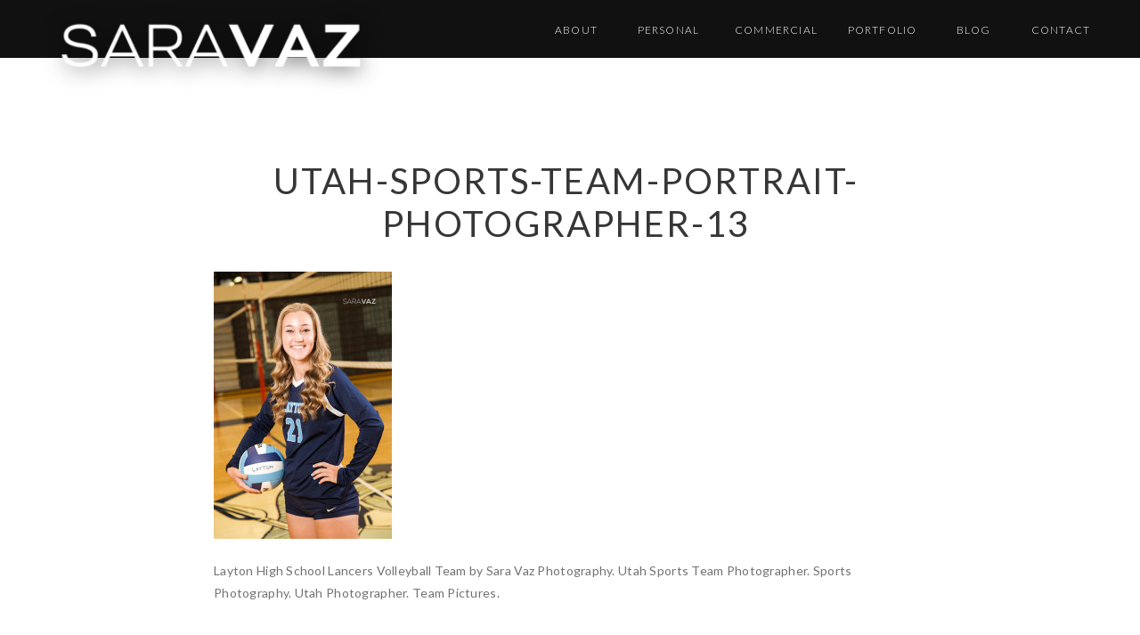

--- FILE ---
content_type: text/html; charset=UTF-8
request_url: https://saravazphotography.com/utah-sports-team-portrait-photographer-layton-lancers/lancers-51/
body_size: 15072
content:
<!DOCTYPE html>
<html lang="en-US" class="d">
<head>
<link rel="stylesheet" type="text/css" href="//lib.showit.co/engine/2.6.1/showit.css" />
<meta name='robots' content='index, follow, max-image-preview:large, max-snippet:-1, max-video-preview:-1' />

	<!-- This site is optimized with the Yoast SEO plugin v26.3 - https://yoast.com/wordpress/plugins/seo/ -->
	<title>Utah-Sports-Team-Portrait-Photographer-13 - Sara Vaz | Utah Branding &amp; Headshot Photographer</title>
	<link rel="canonical" href="https://saravazphotography.com/utah-sports-team-portrait-photographer-layton-lancers/lancers-51/" />
	<meta property="og:locale" content="en_US" />
	<meta property="og:type" content="article" />
	<meta property="og:title" content="Utah-Sports-Team-Portrait-Photographer-13 - Sara Vaz | Utah Branding &amp; Headshot Photographer" />
	<meta property="og:description" content="Layton High School Lancers Volleyball Team by Sara Vaz Photography. Utah Sports Team Photographer. Sports Photography. Utah Photographer. Team Pictures." />
	<meta property="og:url" content="https://saravazphotography.com/utah-sports-team-portrait-photographer-layton-lancers/lancers-51/" />
	<meta property="og:site_name" content="Sara Vaz | Utah Branding &amp; Headshot Photographer" />
	<meta property="article:modified_time" content="2017-04-29T17:20:49+00:00" />
	<meta property="og:image" content="https://saravazphotography.com/utah-sports-team-portrait-photographer-layton-lancers/lancers-51" />
	<meta property="og:image:width" content="683" />
	<meta property="og:image:height" content="1024" />
	<meta property="og:image:type" content="image/jpeg" />
	<script type="application/ld+json" class="yoast-schema-graph">{"@context":"https://schema.org","@graph":[{"@type":"WebPage","@id":"https://saravazphotography.com/utah-sports-team-portrait-photographer-layton-lancers/lancers-51/","url":"https://saravazphotography.com/utah-sports-team-portrait-photographer-layton-lancers/lancers-51/","name":"Utah-Sports-Team-Portrait-Photographer-13 - Sara Vaz | Utah Branding &amp; Headshot Photographer","isPartOf":{"@id":"https://saravazphotography.com/#website"},"primaryImageOfPage":{"@id":"https://saravazphotography.com/utah-sports-team-portrait-photographer-layton-lancers/lancers-51/#primaryimage"},"image":{"@id":"https://saravazphotography.com/utah-sports-team-portrait-photographer-layton-lancers/lancers-51/#primaryimage"},"thumbnailUrl":"https://saravazphotography.com/wp-content/uploads/2016/08/Lancers-51.jpg","datePublished":"2017-04-29T17:12:33+00:00","dateModified":"2017-04-29T17:20:49+00:00","breadcrumb":{"@id":"https://saravazphotography.com/utah-sports-team-portrait-photographer-layton-lancers/lancers-51/#breadcrumb"},"inLanguage":"en-US","potentialAction":[{"@type":"ReadAction","target":["https://saravazphotography.com/utah-sports-team-portrait-photographer-layton-lancers/lancers-51/"]}]},{"@type":"ImageObject","inLanguage":"en-US","@id":"https://saravazphotography.com/utah-sports-team-portrait-photographer-layton-lancers/lancers-51/#primaryimage","url":"https://saravazphotography.com/wp-content/uploads/2016/08/Lancers-51.jpg","contentUrl":"https://saravazphotography.com/wp-content/uploads/2016/08/Lancers-51.jpg","width":683,"height":1024,"caption":"Utah Sports Team Portrait Photographer, Utah Sports Team Photos, Utah Team Photography, Utah Sports Photography, Utah Sports Photographer, Sports Team Photos, Sports Photographer, Utah Portrait Photographer, Sara Vaz Photography"},{"@type":"BreadcrumbList","@id":"https://saravazphotography.com/utah-sports-team-portrait-photographer-layton-lancers/lancers-51/#breadcrumb","itemListElement":[{"@type":"ListItem","position":1,"name":"Utah Sports Team Portrait Photographer | Layton Lancers","item":"https://saravazphotography.com/utah-sports-team-portrait-photographer-layton-lancers/"},{"@type":"ListItem","position":2,"name":"Utah-Sports-Team-Portrait-Photographer-13"}]},{"@type":"WebSite","@id":"https://saravazphotography.com/#website","url":"https://saravazphotography.com/","name":"Sara Vaz | Utah Branding &amp; Headshot Photographer","description":"Headshots and Personal Branding by Sara Vaz Photography","potentialAction":[{"@type":"SearchAction","target":{"@type":"EntryPoint","urlTemplate":"https://saravazphotography.com/?s={search_term_string}"},"query-input":{"@type":"PropertyValueSpecification","valueRequired":true,"valueName":"search_term_string"}}],"inLanguage":"en-US"}]}</script>
	<!-- / Yoast SEO plugin. -->


<link rel="alternate" type="application/rss+xml" title="Sara Vaz | Utah Branding &amp; Headshot Photographer &raquo; Feed" href="https://saravazphotography.com/feed/" />
<link rel="alternate" type="application/rss+xml" title="Sara Vaz | Utah Branding &amp; Headshot Photographer &raquo; Comments Feed" href="https://saravazphotography.com/comments/feed/" />
<link rel="alternate" type="application/rss+xml" title="Sara Vaz | Utah Branding &amp; Headshot Photographer &raquo; Utah-Sports-Team-Portrait-Photographer-13 Comments Feed" href="https://saravazphotography.com/utah-sports-team-portrait-photographer-layton-lancers/lancers-51/feed/" />
<script type="text/javascript">
/* <![CDATA[ */
window._wpemojiSettings = {"baseUrl":"https:\/\/s.w.org\/images\/core\/emoji\/16.0.1\/72x72\/","ext":".png","svgUrl":"https:\/\/s.w.org\/images\/core\/emoji\/16.0.1\/svg\/","svgExt":".svg","source":{"concatemoji":"https:\/\/saravazphotography.com\/wp-includes\/js\/wp-emoji-release.min.js?ver=6.8.3"}};
/*! This file is auto-generated */
!function(s,n){var o,i,e;function c(e){try{var t={supportTests:e,timestamp:(new Date).valueOf()};sessionStorage.setItem(o,JSON.stringify(t))}catch(e){}}function p(e,t,n){e.clearRect(0,0,e.canvas.width,e.canvas.height),e.fillText(t,0,0);var t=new Uint32Array(e.getImageData(0,0,e.canvas.width,e.canvas.height).data),a=(e.clearRect(0,0,e.canvas.width,e.canvas.height),e.fillText(n,0,0),new Uint32Array(e.getImageData(0,0,e.canvas.width,e.canvas.height).data));return t.every(function(e,t){return e===a[t]})}function u(e,t){e.clearRect(0,0,e.canvas.width,e.canvas.height),e.fillText(t,0,0);for(var n=e.getImageData(16,16,1,1),a=0;a<n.data.length;a++)if(0!==n.data[a])return!1;return!0}function f(e,t,n,a){switch(t){case"flag":return n(e,"\ud83c\udff3\ufe0f\u200d\u26a7\ufe0f","\ud83c\udff3\ufe0f\u200b\u26a7\ufe0f")?!1:!n(e,"\ud83c\udde8\ud83c\uddf6","\ud83c\udde8\u200b\ud83c\uddf6")&&!n(e,"\ud83c\udff4\udb40\udc67\udb40\udc62\udb40\udc65\udb40\udc6e\udb40\udc67\udb40\udc7f","\ud83c\udff4\u200b\udb40\udc67\u200b\udb40\udc62\u200b\udb40\udc65\u200b\udb40\udc6e\u200b\udb40\udc67\u200b\udb40\udc7f");case"emoji":return!a(e,"\ud83e\udedf")}return!1}function g(e,t,n,a){var r="undefined"!=typeof WorkerGlobalScope&&self instanceof WorkerGlobalScope?new OffscreenCanvas(300,150):s.createElement("canvas"),o=r.getContext("2d",{willReadFrequently:!0}),i=(o.textBaseline="top",o.font="600 32px Arial",{});return e.forEach(function(e){i[e]=t(o,e,n,a)}),i}function t(e){var t=s.createElement("script");t.src=e,t.defer=!0,s.head.appendChild(t)}"undefined"!=typeof Promise&&(o="wpEmojiSettingsSupports",i=["flag","emoji"],n.supports={everything:!0,everythingExceptFlag:!0},e=new Promise(function(e){s.addEventListener("DOMContentLoaded",e,{once:!0})}),new Promise(function(t){var n=function(){try{var e=JSON.parse(sessionStorage.getItem(o));if("object"==typeof e&&"number"==typeof e.timestamp&&(new Date).valueOf()<e.timestamp+604800&&"object"==typeof e.supportTests)return e.supportTests}catch(e){}return null}();if(!n){if("undefined"!=typeof Worker&&"undefined"!=typeof OffscreenCanvas&&"undefined"!=typeof URL&&URL.createObjectURL&&"undefined"!=typeof Blob)try{var e="postMessage("+g.toString()+"("+[JSON.stringify(i),f.toString(),p.toString(),u.toString()].join(",")+"));",a=new Blob([e],{type:"text/javascript"}),r=new Worker(URL.createObjectURL(a),{name:"wpTestEmojiSupports"});return void(r.onmessage=function(e){c(n=e.data),r.terminate(),t(n)})}catch(e){}c(n=g(i,f,p,u))}t(n)}).then(function(e){for(var t in e)n.supports[t]=e[t],n.supports.everything=n.supports.everything&&n.supports[t],"flag"!==t&&(n.supports.everythingExceptFlag=n.supports.everythingExceptFlag&&n.supports[t]);n.supports.everythingExceptFlag=n.supports.everythingExceptFlag&&!n.supports.flag,n.DOMReady=!1,n.readyCallback=function(){n.DOMReady=!0}}).then(function(){return e}).then(function(){var e;n.supports.everything||(n.readyCallback(),(e=n.source||{}).concatemoji?t(e.concatemoji):e.wpemoji&&e.twemoji&&(t(e.twemoji),t(e.wpemoji)))}))}((window,document),window._wpemojiSettings);
/* ]]> */
</script>
<style id='wp-emoji-styles-inline-css' type='text/css'>

	img.wp-smiley, img.emoji {
		display: inline !important;
		border: none !important;
		box-shadow: none !important;
		height: 1em !important;
		width: 1em !important;
		margin: 0 0.07em !important;
		vertical-align: -0.1em !important;
		background: none !important;
		padding: 0 !important;
	}
</style>
<link rel='stylesheet' id='wp-block-library-css' href='https://saravazphotography.com/wp-includes/css/dist/block-library/style.min.css?ver=6.8.3' type='text/css' media='all' />
<style id='classic-theme-styles-inline-css' type='text/css'>
/*! This file is auto-generated */
.wp-block-button__link{color:#fff;background-color:#32373c;border-radius:9999px;box-shadow:none;text-decoration:none;padding:calc(.667em + 2px) calc(1.333em + 2px);font-size:1.125em}.wp-block-file__button{background:#32373c;color:#fff;text-decoration:none}
</style>
<style id='global-styles-inline-css' type='text/css'>
:root{--wp--preset--aspect-ratio--square: 1;--wp--preset--aspect-ratio--4-3: 4/3;--wp--preset--aspect-ratio--3-4: 3/4;--wp--preset--aspect-ratio--3-2: 3/2;--wp--preset--aspect-ratio--2-3: 2/3;--wp--preset--aspect-ratio--16-9: 16/9;--wp--preset--aspect-ratio--9-16: 9/16;--wp--preset--color--black: #000000;--wp--preset--color--cyan-bluish-gray: #abb8c3;--wp--preset--color--white: #ffffff;--wp--preset--color--pale-pink: #f78da7;--wp--preset--color--vivid-red: #cf2e2e;--wp--preset--color--luminous-vivid-orange: #ff6900;--wp--preset--color--luminous-vivid-amber: #fcb900;--wp--preset--color--light-green-cyan: #7bdcb5;--wp--preset--color--vivid-green-cyan: #00d084;--wp--preset--color--pale-cyan-blue: #8ed1fc;--wp--preset--color--vivid-cyan-blue: #0693e3;--wp--preset--color--vivid-purple: #9b51e0;--wp--preset--gradient--vivid-cyan-blue-to-vivid-purple: linear-gradient(135deg,rgba(6,147,227,1) 0%,rgb(155,81,224) 100%);--wp--preset--gradient--light-green-cyan-to-vivid-green-cyan: linear-gradient(135deg,rgb(122,220,180) 0%,rgb(0,208,130) 100%);--wp--preset--gradient--luminous-vivid-amber-to-luminous-vivid-orange: linear-gradient(135deg,rgba(252,185,0,1) 0%,rgba(255,105,0,1) 100%);--wp--preset--gradient--luminous-vivid-orange-to-vivid-red: linear-gradient(135deg,rgba(255,105,0,1) 0%,rgb(207,46,46) 100%);--wp--preset--gradient--very-light-gray-to-cyan-bluish-gray: linear-gradient(135deg,rgb(238,238,238) 0%,rgb(169,184,195) 100%);--wp--preset--gradient--cool-to-warm-spectrum: linear-gradient(135deg,rgb(74,234,220) 0%,rgb(151,120,209) 20%,rgb(207,42,186) 40%,rgb(238,44,130) 60%,rgb(251,105,98) 80%,rgb(254,248,76) 100%);--wp--preset--gradient--blush-light-purple: linear-gradient(135deg,rgb(255,206,236) 0%,rgb(152,150,240) 100%);--wp--preset--gradient--blush-bordeaux: linear-gradient(135deg,rgb(254,205,165) 0%,rgb(254,45,45) 50%,rgb(107,0,62) 100%);--wp--preset--gradient--luminous-dusk: linear-gradient(135deg,rgb(255,203,112) 0%,rgb(199,81,192) 50%,rgb(65,88,208) 100%);--wp--preset--gradient--pale-ocean: linear-gradient(135deg,rgb(255,245,203) 0%,rgb(182,227,212) 50%,rgb(51,167,181) 100%);--wp--preset--gradient--electric-grass: linear-gradient(135deg,rgb(202,248,128) 0%,rgb(113,206,126) 100%);--wp--preset--gradient--midnight: linear-gradient(135deg,rgb(2,3,129) 0%,rgb(40,116,252) 100%);--wp--preset--font-size--small: 13px;--wp--preset--font-size--medium: 20px;--wp--preset--font-size--large: 36px;--wp--preset--font-size--x-large: 42px;--wp--preset--spacing--20: 0.44rem;--wp--preset--spacing--30: 0.67rem;--wp--preset--spacing--40: 1rem;--wp--preset--spacing--50: 1.5rem;--wp--preset--spacing--60: 2.25rem;--wp--preset--spacing--70: 3.38rem;--wp--preset--spacing--80: 5.06rem;--wp--preset--shadow--natural: 6px 6px 9px rgba(0, 0, 0, 0.2);--wp--preset--shadow--deep: 12px 12px 50px rgba(0, 0, 0, 0.4);--wp--preset--shadow--sharp: 6px 6px 0px rgba(0, 0, 0, 0.2);--wp--preset--shadow--outlined: 6px 6px 0px -3px rgba(255, 255, 255, 1), 6px 6px rgba(0, 0, 0, 1);--wp--preset--shadow--crisp: 6px 6px 0px rgba(0, 0, 0, 1);}:where(.is-layout-flex){gap: 0.5em;}:where(.is-layout-grid){gap: 0.5em;}body .is-layout-flex{display: flex;}.is-layout-flex{flex-wrap: wrap;align-items: center;}.is-layout-flex > :is(*, div){margin: 0;}body .is-layout-grid{display: grid;}.is-layout-grid > :is(*, div){margin: 0;}:where(.wp-block-columns.is-layout-flex){gap: 2em;}:where(.wp-block-columns.is-layout-grid){gap: 2em;}:where(.wp-block-post-template.is-layout-flex){gap: 1.25em;}:where(.wp-block-post-template.is-layout-grid){gap: 1.25em;}.has-black-color{color: var(--wp--preset--color--black) !important;}.has-cyan-bluish-gray-color{color: var(--wp--preset--color--cyan-bluish-gray) !important;}.has-white-color{color: var(--wp--preset--color--white) !important;}.has-pale-pink-color{color: var(--wp--preset--color--pale-pink) !important;}.has-vivid-red-color{color: var(--wp--preset--color--vivid-red) !important;}.has-luminous-vivid-orange-color{color: var(--wp--preset--color--luminous-vivid-orange) !important;}.has-luminous-vivid-amber-color{color: var(--wp--preset--color--luminous-vivid-amber) !important;}.has-light-green-cyan-color{color: var(--wp--preset--color--light-green-cyan) !important;}.has-vivid-green-cyan-color{color: var(--wp--preset--color--vivid-green-cyan) !important;}.has-pale-cyan-blue-color{color: var(--wp--preset--color--pale-cyan-blue) !important;}.has-vivid-cyan-blue-color{color: var(--wp--preset--color--vivid-cyan-blue) !important;}.has-vivid-purple-color{color: var(--wp--preset--color--vivid-purple) !important;}.has-black-background-color{background-color: var(--wp--preset--color--black) !important;}.has-cyan-bluish-gray-background-color{background-color: var(--wp--preset--color--cyan-bluish-gray) !important;}.has-white-background-color{background-color: var(--wp--preset--color--white) !important;}.has-pale-pink-background-color{background-color: var(--wp--preset--color--pale-pink) !important;}.has-vivid-red-background-color{background-color: var(--wp--preset--color--vivid-red) !important;}.has-luminous-vivid-orange-background-color{background-color: var(--wp--preset--color--luminous-vivid-orange) !important;}.has-luminous-vivid-amber-background-color{background-color: var(--wp--preset--color--luminous-vivid-amber) !important;}.has-light-green-cyan-background-color{background-color: var(--wp--preset--color--light-green-cyan) !important;}.has-vivid-green-cyan-background-color{background-color: var(--wp--preset--color--vivid-green-cyan) !important;}.has-pale-cyan-blue-background-color{background-color: var(--wp--preset--color--pale-cyan-blue) !important;}.has-vivid-cyan-blue-background-color{background-color: var(--wp--preset--color--vivid-cyan-blue) !important;}.has-vivid-purple-background-color{background-color: var(--wp--preset--color--vivid-purple) !important;}.has-black-border-color{border-color: var(--wp--preset--color--black) !important;}.has-cyan-bluish-gray-border-color{border-color: var(--wp--preset--color--cyan-bluish-gray) !important;}.has-white-border-color{border-color: var(--wp--preset--color--white) !important;}.has-pale-pink-border-color{border-color: var(--wp--preset--color--pale-pink) !important;}.has-vivid-red-border-color{border-color: var(--wp--preset--color--vivid-red) !important;}.has-luminous-vivid-orange-border-color{border-color: var(--wp--preset--color--luminous-vivid-orange) !important;}.has-luminous-vivid-amber-border-color{border-color: var(--wp--preset--color--luminous-vivid-amber) !important;}.has-light-green-cyan-border-color{border-color: var(--wp--preset--color--light-green-cyan) !important;}.has-vivid-green-cyan-border-color{border-color: var(--wp--preset--color--vivid-green-cyan) !important;}.has-pale-cyan-blue-border-color{border-color: var(--wp--preset--color--pale-cyan-blue) !important;}.has-vivid-cyan-blue-border-color{border-color: var(--wp--preset--color--vivid-cyan-blue) !important;}.has-vivid-purple-border-color{border-color: var(--wp--preset--color--vivid-purple) !important;}.has-vivid-cyan-blue-to-vivid-purple-gradient-background{background: var(--wp--preset--gradient--vivid-cyan-blue-to-vivid-purple) !important;}.has-light-green-cyan-to-vivid-green-cyan-gradient-background{background: var(--wp--preset--gradient--light-green-cyan-to-vivid-green-cyan) !important;}.has-luminous-vivid-amber-to-luminous-vivid-orange-gradient-background{background: var(--wp--preset--gradient--luminous-vivid-amber-to-luminous-vivid-orange) !important;}.has-luminous-vivid-orange-to-vivid-red-gradient-background{background: var(--wp--preset--gradient--luminous-vivid-orange-to-vivid-red) !important;}.has-very-light-gray-to-cyan-bluish-gray-gradient-background{background: var(--wp--preset--gradient--very-light-gray-to-cyan-bluish-gray) !important;}.has-cool-to-warm-spectrum-gradient-background{background: var(--wp--preset--gradient--cool-to-warm-spectrum) !important;}.has-blush-light-purple-gradient-background{background: var(--wp--preset--gradient--blush-light-purple) !important;}.has-blush-bordeaux-gradient-background{background: var(--wp--preset--gradient--blush-bordeaux) !important;}.has-luminous-dusk-gradient-background{background: var(--wp--preset--gradient--luminous-dusk) !important;}.has-pale-ocean-gradient-background{background: var(--wp--preset--gradient--pale-ocean) !important;}.has-electric-grass-gradient-background{background: var(--wp--preset--gradient--electric-grass) !important;}.has-midnight-gradient-background{background: var(--wp--preset--gradient--midnight) !important;}.has-small-font-size{font-size: var(--wp--preset--font-size--small) !important;}.has-medium-font-size{font-size: var(--wp--preset--font-size--medium) !important;}.has-large-font-size{font-size: var(--wp--preset--font-size--large) !important;}.has-x-large-font-size{font-size: var(--wp--preset--font-size--x-large) !important;}
:where(.wp-block-post-template.is-layout-flex){gap: 1.25em;}:where(.wp-block-post-template.is-layout-grid){gap: 1.25em;}
:where(.wp-block-columns.is-layout-flex){gap: 2em;}:where(.wp-block-columns.is-layout-grid){gap: 2em;}
:root :where(.wp-block-pullquote){font-size: 1.5em;line-height: 1.6;}
</style>
<link rel='stylesheet' id='pub-style-css' href='https://saravazphotography.com/wp-content/themes/showit/pubs/fu0e5yirfokmeehez3gzjw/20251022171815S5gvww7/assets/pub.css?ver=1761153500' type='text/css' media='all' />
<script type="text/javascript" src="https://saravazphotography.com/wp-includes/js/jquery/jquery.min.js?ver=3.7.1" id="jquery-core-js"></script>
<script type="text/javascript" id="jquery-core-js-after">
/* <![CDATA[ */
$ = jQuery;
/* ]]> */
</script>
<script type="text/javascript" src="https://saravazphotography.com/wp-content/themes/showit/pubs/fu0e5yirfokmeehez3gzjw/20251022171815S5gvww7/assets/pub.js?ver=1761153500" id="pub-script-js"></script>
<link rel="https://api.w.org/" href="https://saravazphotography.com/wp-json/" /><link rel="alternate" title="JSON" type="application/json" href="https://saravazphotography.com/wp-json/wp/v2/media/5028" /><link rel="EditURI" type="application/rsd+xml" title="RSD" href="https://saravazphotography.com/xmlrpc.php?rsd" />
<link rel='shortlink' href='https://saravazphotography.com/?p=5028' />
<link rel="alternate" title="oEmbed (JSON)" type="application/json+oembed" href="https://saravazphotography.com/wp-json/oembed/1.0/embed?url=https%3A%2F%2Fsaravazphotography.com%2Futah-sports-team-portrait-photographer-layton-lancers%2Flancers-51%2F" />
<link rel="alternate" title="oEmbed (XML)" type="text/xml+oembed" href="https://saravazphotography.com/wp-json/oembed/1.0/embed?url=https%3A%2F%2Fsaravazphotography.com%2Futah-sports-team-portrait-photographer-layton-lancers%2Flancers-51%2F&#038;format=xml" />
<link rel="icon" href="https://saravazphotography.com/wp-content/uploads/2023/10/cropped-FaviconSV-1-32x32.png" sizes="32x32" />
<link rel="icon" href="https://saravazphotography.com/wp-content/uploads/2023/10/cropped-FaviconSV-1-192x192.png" sizes="192x192" />
<link rel="apple-touch-icon" href="https://saravazphotography.com/wp-content/uploads/2023/10/cropped-FaviconSV-1-180x180.png" />
<meta name="msapplication-TileImage" content="https://saravazphotography.com/wp-content/uploads/2023/10/cropped-FaviconSV-1-270x270.png" />

<meta charset="UTF-8" />
<meta name="viewport" content="width=device-width, initial-scale=1" />
<link rel="icon" type="image/png" href="//static.showit.co/200/cA40MTppROS8AZqpG2_O5A/253717/faviconsv.png" />
<link rel="preconnect" href="https://static.showit.co" />

<link rel="preconnect" href="https://fonts.googleapis.com">
<link rel="preconnect" href="https://fonts.gstatic.com" crossorigin>
<link href="https://fonts.googleapis.com/css?family=Lato:300|Oswald:regular|Lato:regular" rel="stylesheet" type="text/css"/>
<style>
@font-face{font-family:Bon Vivant Script;src:url('//static.showit.co/file/xXaBajkVRIS9-y-ogxkx9w/shared/bonvivant.woff');}
</style>
<script id="init_data" type="application/json">
{"mobile":{"w":320},"desktop":{"w":1200,"defaultTrIn":{"type":"fade"},"defaultTrOut":{"type":"fade"},"bgFillType":"color","bgColor":"#000000:0"},"sid":"fu0e5yirfokmeehez3gzjw","break":768,"assetURL":"//static.showit.co","contactFormId":"253717/396959","cfAction":"aHR0cHM6Ly9jbGllbnRzZXJ2aWNlLnNob3dpdC5jb20vY29udGFjdGZvcm0=","sgAction":"aHR0cHM6Ly9jbGllbnRzZXJ2aWNlLnNob3dpdC5jby9zb2NpYWxncmlk","blockData":[{"slug":"menu","visible":"a","states":[],"d":{"h":65,"w":1200,"locking":{"offset":0},"stateTrIn":{"type":"slide","direction":"Down"},"stateTrOut":{"type":"slide","direction":"Up"},"bgFillType":"color","bgColor":"colors-0","bgMediaType":"none"},"m":{"h":645,"w":320,"locking":{"side":"t"},"trIn":{"type":"slide","direction":"Down"},"trOut":{"type":"slide","direction":"Up"},"stateTrIn":{"type":"slide","direction":"Down"},"stateTrOut":{"type":"slide","direction":"Up"},"bgFillType":"color","bgColor":"colors-0","bgMediaType":"none","tr":{"in":{"cl":"slideInDown","d":"0.5","dl":"0"},"out":{"cl":"slideOutUp","d":"0.5","dl":"0"}}}},{"slug":"menu-closed","visible":"a","states":[],"d":{"h":1,"w":1200,"locking":{"offset":0,"scrollOffset":1,"side":"t"},"stateTrIn":{"type":"slide","direction":"Down"},"stateTrOut":{"type":"slide","direction":"Up"},"bgFillType":"color","bgColor":"#000000:0","bgMediaType":"none"},"m":{"h":1,"w":320,"locking":{"side":"st"},"bgFillType":"color","bgColor":"#000000:0","bgMediaType":"none"}},{"slug":"post-title","visible":"a","states":[],"d":{"h":212,"w":1200,"locking":{"offset":100},"nature":"dH","bgFillType":"color","bgColor":"#ffffff","bgMediaType":"none"},"m":{"h":120,"w":320,"nature":"dH","bgFillType":"color","bgColor":"#ffffff","bgMediaType":"none"}},{"slug":"post-content","visible":"a","states":[],"d":{"h":520,"w":1200,"locking":{"offset":100},"nature":"dH","bgFillType":"color","bgColor":"#ffffff","bgMediaType":"none"},"m":{"h":383,"w":320,"nature":"dH","bgFillType":"color","bgColor":"#ffffff","bgMediaType":"none"}},{"slug":"pagination","visible":"a","states":[],"d":{"h":143,"w":1200,"nature":"dH","bgFillType":"color","bgColor":"colors-7","bgMediaType":"none"},"m":{"h":74,"w":320,"nature":"dH","bgFillType":"color","bgColor":"colors-7","bgMediaType":"none"}},{"slug":"instagram","visible":"a","states":[],"d":{"h":223,"w":1200,"bgFillType":"color","bgColor":"colors-1","bgMediaType":"none"},"m":{"h":368,"w":320,"bgFillType":"color","bgColor":"colors-1","bgMediaType":"none"}},{"slug":"footer-1","visible":"a","states":[],"d":{"h":73,"w":1200,"bgFillType":"color","bgColor":"colors-4","bgMediaType":"none"},"m":{"h":187,"w":320,"bgFillType":"color","bgColor":"colors-4","bgMediaType":"none"}}],"elementData":[{"type":"icon","visible":"m","id":"menu_0","blockId":"menu","m":{"x":274,"y":12,"w":37,"h":37,"a":-90},"d":{"x":984,"y":13,"w":52,"h":29,"a":0},"pc":[{"type":"hide","block":"menu"}]},{"type":"icon","visible":"m","id":"menu_1","blockId":"menu","m":{"x":201,"y":113,"w":12,"h":14,"a":0},"d":{"x":1168,"y":25,"w":15,"h":15,"a":0,"lockH":"r"}},{"type":"icon","visible":"m","id":"menu_2","blockId":"menu","m":{"x":106,"y":114,"w":12,"h":12,"a":0},"d":{"x":1134,"y":25,"w":15,"h":15,"a":0,"lockH":"r"}},{"type":"icon","visible":"m","id":"menu_3","blockId":"menu","m":{"x":169,"y":113,"w":12,"h":14,"a":0},"d":{"x":1101,"y":25,"w":15,"h":15,"a":0,"lockH":"r"}},{"type":"icon","visible":"m","id":"menu_4","blockId":"menu","m":{"x":138,"y":114,"w":12,"h":12,"a":0},"d":{"x":1067,"y":25,"w":15,"h":15,"a":0,"lockH":"r"}},{"type":"text","visible":"a","id":"menu_5","blockId":"menu","m":{"x":151,"y":387,"w":85,"h":12,"a":0},"d":{"x":871,"y":27,"w":79,"h":12,"a":0,"lockH":"r","lockV":"b"}},{"type":"text","visible":"m","id":"menu_6","blockId":"menu","m":{"x":103,"y":481,"w":30,"h":29,"a":0},"d":{"x":730,"y":496,"w":46,"h":52,"a":0}},{"type":"text","visible":"a","id":"menu_7","blockId":"menu","m":{"x":151,"y":491,"w":87,"h":16,"a":0},"d":{"x":1069,"y":27,"w":84,"h":12,"a":0,"lockH":"r","lockV":"b"}},{"type":"text","visible":"m","id":"menu_8","blockId":"menu","m":{"x":103,"y":428,"w":30,"h":29,"a":0},"d":{"x":730,"y":496,"w":46,"h":52,"a":0}},{"type":"text","visible":"a","id":"menu_9","blockId":"menu","m":{"x":151,"y":439,"w":50,"h":14,"a":0},"d":{"x":992,"y":27,"w":42,"h":12,"a":0,"lockH":"r","lockV":"b"}},{"type":"text","visible":"m","id":"menu_10","blockId":"menu","m":{"x":103,"y":375,"w":30,"h":29,"a":0},"d":{"x":728,"y":427,"w":46,"h":52,"a":0}},{"type":"text","visible":"a","id":"menu_11","blockId":"menu","m":{"x":151,"y":332,"w":88,"h":15,"a":0},"d":{"x":745,"y":27,"w":83,"h":13,"a":0,"lockH":"r","lockV":"b"}},{"type":"text","visible":"m","id":"menu_12","blockId":"menu","m":{"x":103,"y":322,"w":30,"h":29,"a":0},"d":{"x":727,"y":357,"w":46,"h":52,"a":0}},{"type":"text","visible":"a","id":"menu_13","blockId":"menu","m":{"x":151,"y":279,"w":85,"h":14,"a":0},"d":{"x":630,"y":27,"w":81,"h":12,"a":0,"lockH":"r","lockV":"b"}},{"type":"text","visible":"m","id":"menu_14","blockId":"menu","m":{"x":103,"y":268,"w":30,"h":29,"a":0},"d":{"x":728,"y":288,"w":46,"h":52,"a":0}},{"type":"text","visible":"a","id":"menu_15","blockId":"menu","m":{"x":151,"y":225,"w":60,"h":15,"a":0},"d":{"x":541,"y":27,"w":52,"h":13,"a":0,"lockH":"r","lockV":"b"}},{"type":"text","visible":"m","id":"menu_16","blockId":"menu","m":{"x":103,"y":215,"w":30,"h":29,"a":0},"d":{"x":728,"y":218,"w":46,"h":52,"a":0}},{"type":"text","visible":"m","id":"menu_17","blockId":"menu","m":{"x":151,"y":174,"w":53,"h":12,"a":0},"d":{"x":452,"y":27,"w":48,"h":15,"a":0,"lockH":"r","lockV":"b"}},{"type":"text","visible":"m","id":"menu_18","blockId":"menu","m":{"x":104,"y":162,"w":28,"h":29,"a":0},"d":{"x":727,"y":149,"w":46,"h":52,"a":0}},{"type":"graphic","visible":"a","id":"menu_19","blockId":"menu","m":{"x":48,"y":36,"w":224,"h":81,"a":0},"d":{"x":52,"y":-17,"w":372,"h":137,"a":0,"lockH":"l"},"c":{"key":"hw5wXhBeSNqh5ovhnfCnDA/253717/logowhite-w.png","aspect_ratio":2.77778}},{"type":"simple","visible":"m","id":"menu_20","blockId":"menu","m":{"x":-40,"y":296,"w":160,"h":40,"a":270},"d":{"x":360,"y":20,"w":480,"h":26,"a":0}},{"type":"text","visible":"m","id":"menu_21","blockId":"menu","m":{"x":-39,"y":293,"w":177,"h":46,"a":270},"d":{"x":562,"y":24,"w":75.6,"h":18,"a":0}},{"type":"simple","visible":"a","id":"menu-closed_0","blockId":"menu-closed","m":{"x":269,"y":0,"w":52,"h":52,"a":0},"d":{"x":0,"y":0,"w":54,"h":54,"a":0,"lockH":"l"}},{"type":"icon","visible":"a","id":"menu-closed_1","blockId":"menu-closed","m":{"x":271,"y":1,"w":50,"h":50,"a":0},"d":{"x":4,"y":1,"w":47,"h":54,"a":0,"lockH":"l"},"pc":[{"type":"show","block":"menu"}]},{"type":"text","visible":"a","id":"post-title_1","blockId":"post-title","m":{"x":28,"y":62,"w":267,"h":67,"a":0},"d":{"x":200,"y":114,"w":790,"h":99,"a":0}},{"type":"text","visible":"a","id":"post-title_2","blockId":"post-title","m":{"x":-5,"y":1,"w":161,"h":64,"a":354},"d":{"x":171,"y":18,"w":203,"h":82,"a":-5}},{"type":"icon","visible":"a","id":"post-content_0","blockId":"post-content","m":{"x":212,"y":336,"w":16,"h":16,"a":0,"lockV":"b"},"d":{"x":665,"y":459,"w":15,"h":15,"a":0,"lockV":"b"}},{"type":"icon","visible":"a","id":"post-content_1","blockId":"post-content","m":{"x":184,"y":336,"w":16,"h":16,"a":0,"lockV":"b"},"d":{"x":632,"y":459,"w":15,"h":15,"a":0,"lockV":"b"}},{"type":"icon","visible":"a","id":"post-content_2","blockId":"post-content","m":{"x":155,"y":336,"w":16,"h":16,"a":0,"lockV":"b"},"d":{"x":598,"y":459,"w":15,"h":15,"a":0,"lockV":"b"}},{"type":"text","visible":"a","id":"post-content_3","blockId":"post-content","m":{"x":92,"y":336,"w":56,"h":21,"a":0,"lockV":"b"},"d":{"x":520,"y":458,"w":63,"h":17,"a":0,"lockV":"b"}},{"type":"text","visible":"a","id":"post-content_4","blockId":"post-content","m":{"x":28,"y":28,"w":267,"h":261,"a":0},"d":{"x":200,"y":28,"w":800,"h":378,"a":0}},{"type":"text","visible":"a","id":"pagination_0","blockId":"pagination","m":{"x":189,"y":22,"w":118,"h":31,"a":0},"d":{"x":721,"y":51,"w":326,"h":22,"a":0}},{"type":"text","visible":"a","id":"pagination_1","blockId":"pagination","m":{"x":14,"y":22,"w":118,"h":31,"a":0},"d":{"x":156,"y":51,"w":326,"h":22,"a":0}},{"type":"simple","visible":"a","id":"pagination_2","blockId":"pagination","m":{"x":0,"y":0,"w":320,"h":0,"a":0},"d":{"x":-1,"y":0,"w":1202,"h":1,"a":0,"lockH":"s"}},{"type":"graphic","visible":"d","id":"instagram_0","blockId":"instagram","m":{"x":161,"y":453,"w":160,"h":160,"a":0},"d":{"x":1563,"y":0,"w":223,"h":223,"a":0,"lockH":"l"},"c":{"key":"owCVu8KwRkW7hOTRfykBSQ/shared/brooke-lark-7p2ggtqxrw4-unsplash.jpg","aspect_ratio":0.66667}},{"type":"graphic","visible":"d","id":"instagram_1","blockId":"instagram","m":{"x":146,"y":529,"w":122,"h":122,"a":0},"d":{"x":1340,"y":0,"w":223,"h":223,"a":0,"lockH":"l"},"c":{"key":"M548SmWHRPiGudD9FoXVtA/shared/mathilde-langevin-alpt9nrnndq-unsplash.jpg","aspect_ratio":0.66667}},{"type":"graphic","visible":"d","id":"instagram_2","blockId":"instagram","m":{"x":-1,"y":453,"w":160,"h":160,"a":0},"d":{"x":1117,"y":0,"w":223,"h":223,"a":0,"lockH":"l"},"c":{"key":"bfnwFsqMRuKScAiAdwxylQ/shared/ellieelien-a2idy2toa80-unsplash.jpg","aspect_ratio":1.5}},{"type":"graphic","visible":"a","id":"instagram_3","blockId":"instagram","m":{"x":161,"y":207,"w":162,"h":162,"a":0},"d":{"x":895,"y":0,"w":223,"h":223,"a":0,"lockH":"l"},"c":{"key":"Mdj1mSGMQEma30EvN1vUSQ/shared/mathilde-langevin-4usxndl0j_0-unsplash.jpg","aspect_ratio":0.66667}},{"type":"graphic","visible":"a","id":"instagram_4","blockId":"instagram","m":{"x":-1,"y":207,"w":162,"h":162,"a":0},"d":{"x":673,"y":0,"w":223,"h":223,"a":0,"lockH":"l"},"c":{"key":"lHUI-8CdQECkUWiP-0tsrg/shared/sincerely-media-ufs5tfa1pzm-unsplash.jpg","aspect_ratio":1.5}},{"type":"graphic","visible":"a","id":"instagram_5","blockId":"instagram","m":{"x":161,"y":46,"w":162,"h":162,"a":0},"d":{"x":450,"y":0,"w":223,"h":223,"a":0,"lockH":"l"},"c":{"key":"LD103YXNQ3Kum1R5_khaeA/shared/katarzyna-grabowska-oa1-ririj2e-unsplash.jpg","aspect_ratio":0.66667}},{"type":"graphic","visible":"a","id":"instagram_6","blockId":"instagram","m":{"x":-1,"y":46,"w":162,"h":162,"a":0},"d":{"x":228,"y":0,"w":223,"h":223,"a":0,"lockH":"l"},"c":{"key":"F1Z1Yn48TVWVtMco7izr7w/shared/mathilde-langevin-1cbh-07miz0-unsplash.jpg","aspect_ratio":0.66667}},{"type":"text","visible":"a","id":"instagram_7","blockId":"instagram","m":{"x":73,"y":16,"w":174,"h":19,"a":0},"d":{"x":24,"y":103,"w":173,"h":16,"a":0,"lockH":"l"}},{"type":"social","visible":"d","id":"instagram_10","blockId":"instagram","m":{"x":0,"y":46,"w":320,"h":322,"a":0},"d":{"x":117,"y":0,"w":1780,"h":223,"a":0,"lockH":"l"}},{"type":"social","visible":"m","id":"instagram_11","blockId":"instagram","m":{"x":-17,"y":46,"w":352,"h":323,"a":0},"d":{"x":127,"y":10,"w":1780,"h":223,"a":0}},{"type":"simple","visible":"m","id":"footer-1_0","blockId":"footer-1","m":{"x":-14,"y":150,"w":348,"h":2,"a":0},"d":{"x":360,"y":22,"w":480,"h":29.200000000000003,"a":0}},{"type":"icon","visible":"a","id":"footer-1_2","blockId":"footer-1","m":{"x":191,"y":114,"w":13,"h":13,"a":0},"d":{"x":1059,"y":27,"w":17,"h":16,"a":0,"lockH":"r"}},{"type":"icon","visible":"a","id":"footer-1_3","blockId":"footer-1","m":{"x":156,"y":114,"w":13,"h":13,"a":0},"d":{"x":1141,"y":27,"w":17,"h":16,"a":0,"lockH":"r"}},{"type":"icon","visible":"a","id":"footer-1_5","blockId":"footer-1","m":{"x":121,"y":114,"w":13,"h":13,"a":0},"d":{"x":1100,"y":27,"w":17,"h":16,"a":0,"lockH":"r"}},{"type":"simple","visible":"d","id":"footer-1_6","blockId":"footer-1","m":{"x":48,"y":28,"w":224,"h":130.9,"a":0},"d":{"x":836,"y":14,"w":174,"h":47,"a":0,"lockH":"r"}},{"type":"text","visible":"a","id":"footer-1_7","blockId":"footer-1","m":{"x":9,"y":161,"w":303,"h":20,"a":0},"d":{"x":309,"y":43,"w":504,"h":17,"a":0,"lockH":"l"}},{"type":"text","visible":"a","id":"footer-1_8","blockId":"footer-1","m":{"x":43,"y":67,"w":239,"h":42,"a":0},"d":{"x":275,"y":21,"w":472,"h":17,"a":0,"lockH":"l"}},{"type":"graphic","visible":"a","id":"footer-1_9","blockId":"footer-1","m":{"x":48,"y":-2,"w":224,"h":81,"a":0},"d":{"x":22,"y":0,"w":216,"h":74,"a":0,"lockH":"l"},"c":{"key":"hw5wXhBeSNqh5ovhnfCnDA/253717/logowhite-w.png","aspect_ratio":2.77778}},{"type":"simple","visible":"d","id":"footer-1_10","blockId":"footer-1","m":{"x":48,"y":28,"w":224,"h":130.9,"a":0},"d":{"x":841,"y":18,"w":164,"h":39,"a":0,"lockH":"r"}},{"type":"text","visible":"d","id":"footer-1_11","blockId":"footer-1","m":{"x":122,"y":85,"w":75.6,"h":18,"a":0},"d":{"x":856,"y":19,"w":134,"h":42,"a":0,"lockH":"r"}}]}
</script>
<link
rel="stylesheet"
type="text/css"
href="https://cdnjs.cloudflare.com/ajax/libs/animate.css/3.4.0/animate.min.css"
/>


<script src="//lib.showit.co/engine/2.6.1/showit-lib.min.js"></script>
<script src="//lib.showit.co/engine/2.6.1/showit.min.js"></script>
<script>

function initPage(){

}
</script>

<style id="si-page-css">
html.m {background-color:rgba(0,0,0,0);}
html.d {background-color:rgba(0,0,0,0);}
.d .se:has(.st-primary) {border-radius:10px;box-shadow:none;opacity:1;overflow:hidden;}
.d .st-primary {padding:10px 14px 10px 14px;border-width:0px;border-color:rgba(17,17,17,1);background-color:rgba(17,17,17,1);background-image:none;border-radius:inherit;transition-duration:0.5s;}
.d .st-primary span {color:rgba(255,255,255,1);font-family:'Bon Vivant Script';font-weight:400;font-style:normal;font-size:50px;text-align:center;letter-spacing:0em;line-height:1.7;transition-duration:0.5s;}
.d .se:has(.st-primary:hover), .d .se:has(.trigger-child-hovers:hover .st-primary) {}
.d .st-primary.se-button:hover, .d .trigger-child-hovers:hover .st-primary.se-button {background-color:rgba(17,17,17,1);background-image:none;transition-property:background-color,background-image;}
.d .st-primary.se-button:hover span, .d .trigger-child-hovers:hover .st-primary.se-button span {}
.m .se:has(.st-primary) {border-radius:10px;box-shadow:none;opacity:1;overflow:hidden;}
.m .st-primary {padding:10px 14px 10px 14px;border-width:0px;border-color:rgba(17,17,17,1);background-color:rgba(17,17,17,1);background-image:none;border-radius:inherit;}
.m .st-primary span {color:rgba(255,255,255,1);font-family:'Bon Vivant Script';font-weight:400;font-style:normal;font-size:40px;text-align:center;letter-spacing:0em;line-height:1.6;}
.d .se:has(.st-secondary) {border-radius:10px;box-shadow:none;opacity:1;overflow:hidden;}
.d .st-secondary {padding:10px 14px 10px 14px;border-width:2px;border-color:rgba(17,17,17,1);background-color:rgba(0,0,0,0);background-image:none;border-radius:inherit;transition-duration:0.5s;}
.d .st-secondary span {color:rgba(17,17,17,1);font-family:'Bon Vivant Script';font-weight:400;font-style:normal;font-size:50px;text-align:center;letter-spacing:0em;line-height:1.7;transition-duration:0.5s;}
.d .se:has(.st-secondary:hover), .d .se:has(.trigger-child-hovers:hover .st-secondary) {}
.d .st-secondary.se-button:hover, .d .trigger-child-hovers:hover .st-secondary.se-button {border-color:rgba(17,17,17,0.7);background-color:rgba(0,0,0,0);background-image:none;transition-property:border-color,background-color,background-image;}
.d .st-secondary.se-button:hover span, .d .trigger-child-hovers:hover .st-secondary.se-button span {color:rgba(17,17,17,0.7);transition-property:color;}
.m .se:has(.st-secondary) {border-radius:10px;box-shadow:none;opacity:1;overflow:hidden;}
.m .st-secondary {padding:10px 14px 10px 14px;border-width:2px;border-color:rgba(17,17,17,1);background-color:rgba(0,0,0,0);background-image:none;border-radius:inherit;}
.m .st-secondary span {color:rgba(17,17,17,1);font-family:'Bon Vivant Script';font-weight:400;font-style:normal;font-size:40px;text-align:center;letter-spacing:0em;line-height:1.6;}
.d .st-d-title,.d .se-wpt h1 {color:rgba(54,54,54,1);line-height:1.2;letter-spacing:0.1em;font-size:40px;text-align:center;font-family:'Oswald';font-weight:400;font-style:normal;}
.d .se-wpt h1 {margin-bottom:30px;}
.d .st-d-title.se-rc a {text-decoration:none;color:rgba(54,54,54,1);}
.d .st-d-title.se-rc a:hover {text-decoration:underline;color:rgba(54,54,54,1);opacity:0.8;}
.m .st-m-title,.m .se-wpt h1 {color:rgba(54,54,54,1);line-height:1.2;letter-spacing:0.1em;font-size:30px;text-align:center;font-family:'Oswald';font-weight:400;font-style:normal;}
.m .se-wpt h1 {margin-bottom:20px;}
.m .st-m-title.se-rc a {color:rgba(54,54,54,1);}
.m .st-m-title.se-rc a:hover {text-decoration:underline;color:rgba(54,54,54,1);opacity:0.8;}
.d .st-d-heading,.d .se-wpt h2 {color:rgba(54,54,54,1);text-transform:uppercase;line-height:1.2;letter-spacing:0.1em;font-size:13px;text-align:center;font-family:'Lato';font-weight:300;font-style:normal;}
.d .se-wpt h2 {margin-bottom:24px;}
.d .st-d-heading.se-rc a {color:rgba(54,54,54,1);}
.d .st-d-heading.se-rc a:hover {text-decoration:underline;color:rgba(54,54,54,1);opacity:0.8;}
.m .st-m-heading,.m .se-wpt h2 {color:rgba(131,131,131,1);text-transform:uppercase;line-height:1.2;letter-spacing:0.1em;font-size:13px;text-align:center;font-family:'Lato';font-weight:300;font-style:normal;}
.m .se-wpt h2 {margin-bottom:20px;}
.m .st-m-heading.se-rc a {color:rgba(131,131,131,1);}
.m .st-m-heading.se-rc a:hover {text-decoration:underline;color:rgba(131,131,131,1);opacity:0.8;}
.d .st-d-subheading,.d .se-wpt h3 {color:rgba(54,54,54,1);line-height:1.7;letter-spacing:0em;font-size:50px;text-align:center;font-family:'Bon Vivant Script';font-weight:400;font-style:normal;}
.d .se-wpt h3 {margin-bottom:18px;}
.d .st-d-subheading.se-rc a {color:rgba(54,54,54,1);text-decoration:none;}
.d .st-d-subheading.se-rc a:hover {text-decoration:underline;color:rgba(103,103,103,1);}
.m .st-m-subheading,.m .se-wpt h3 {color:rgba(54,54,54,1);line-height:1.6;letter-spacing:0em;font-size:40px;text-align:center;font-family:'Bon Vivant Script';font-weight:400;font-style:normal;}
.m .se-wpt h3 {margin-bottom:18px;}
.m .st-m-subheading.se-rc a {text-decoration:none;color:rgba(54,54,54,1);}
.m .st-m-subheading.se-rc a:hover {text-decoration:underline;color:rgba(54,54,54,1);opacity:0.8;}
.d .st-d-paragraph {color:rgba(54,54,54,0.7);line-height:1.8;letter-spacing:0.02em;font-size:14px;text-align:left;font-family:'Lato';font-weight:400;font-style:normal;}
.d .se-wpt p {margin-bottom:16px;}
.d .st-d-paragraph.se-rc a {color:rgba(54,54,54,0.7);}
.d .st-d-paragraph.se-rc a:hover {text-decoration:underline;color:rgba(54,54,54,1);opacity:0.7;}
.m .st-m-paragraph {color:rgba(54,54,54,0.7);line-height:1.8;letter-spacing:0.02em;font-size:12px;text-align:left;font-family:'Lato';font-weight:400;font-style:normal;}
.m .se-wpt p {margin-bottom:16px;}
.m .st-m-paragraph.se-rc a {color:rgba(54,54,54,0.7);}
.m .st-m-paragraph.se-rc a:hover {text-decoration:underline;color:rgba(54,54,54,1);opacity:0.7;}
.sib-menu {z-index:4;}
.m .sib-menu {height:645px;display:none;}
.d .sib-menu {height:65px;}
.m .sib-menu .ss-bg {background-color:rgba(17,17,17,1);}
.d .sib-menu .ss-bg {background-color:rgba(17,17,17,1);}
.d .sie-menu_0 {left:984px;top:13px;width:52px;height:29px;display:none;}
.m .sie-menu_0 {left:274px;top:12px;width:37px;height:37px;}
.d .sie-menu_0 svg {fill:rgba(103,103,103,1);}
.m .sie-menu_0 svg {fill:rgba(59,72,72,1);}
.d .sie-menu_1 {left:1168px;top:25px;width:15px;height:15px;display:none;}
.m .sie-menu_1 {left:201px;top:113px;width:12px;height:14px;}
.d .sie-menu_1 svg {fill:rgba(255,255,255,1);}
.m .sie-menu_1 svg {fill:rgba(255,255,255,1);}
.d .sie-menu_2 {left:1134px;top:25px;width:15px;height:15px;display:none;}
.m .sie-menu_2 {left:106px;top:114px;width:12px;height:12px;}
.d .sie-menu_2 svg {fill:rgba(255,255,255,0.8);}
.m .sie-menu_2 svg {fill:rgba(255,255,255,0.8);}
.d .sie-menu_3 {left:1101px;top:25px;width:15px;height:15px;display:none;}
.m .sie-menu_3 {left:169px;top:113px;width:12px;height:14px;}
.d .sie-menu_3 svg {fill:rgba(255,255,255,1);}
.m .sie-menu_3 svg {fill:rgba(255,255,255,1);}
.d .sie-menu_4 {left:1067px;top:25px;width:15px;height:15px;display:none;}
.m .sie-menu_4 {left:138px;top:114px;width:12px;height:12px;}
.d .sie-menu_4 svg {fill:rgba(255,255,255,1);}
.m .sie-menu_4 svg {fill:rgba(255,255,255,1);}
.d .sie-menu_5 {left:871px;top:27px;width:79px;height:12px;}
.m .sie-menu_5 {left:151px;top:387px;width:85px;height:12px;}
.d .sie-menu_5-text {color:rgba(255,255,255,1);font-size:12px;}
.m .sie-menu_5-text {color:rgba(255,255,255,1);text-align:left;}
.d .sie-menu_6 {left:730px;top:496px;width:46px;height:52px;display:none;}
.m .sie-menu_6 {left:103px;top:481px;width:30px;height:29px;}
.d .sie-menu_6-text {color:rgba(59,72,72,1);text-align:left;}
.m .sie-menu_6-text {color:rgba(59,72,72,1);font-size:30px;text-align:left;}
.d .sie-menu_7 {left:1069px;top:27px;width:84px;height:12px;}
.m .sie-menu_7 {left:151px;top:491px;width:87px;height:16px;}
.d .sie-menu_7-text {color:rgba(255,255,255,1);font-size:12px;}
.m .sie-menu_7-text {color:rgba(255,255,255,1);text-align:left;}
.d .sie-menu_8 {left:730px;top:496px;width:46px;height:52px;display:none;}
.m .sie-menu_8 {left:103px;top:428px;width:30px;height:29px;}
.d .sie-menu_8-text {color:rgba(59,72,72,1);text-align:left;}
.m .sie-menu_8-text {color:rgba(59,72,72,1);font-size:30px;text-align:left;}
.d .sie-menu_9 {left:992px;top:27px;width:42px;height:12px;}
.m .sie-menu_9 {left:151px;top:439px;width:50px;height:14px;}
.d .sie-menu_9-text {color:rgba(255,255,255,1);font-size:12px;}
.m .sie-menu_9-text {color:rgba(255,255,255,1);text-align:left;}
.d .sie-menu_10 {left:728px;top:427px;width:46px;height:52px;display:none;}
.m .sie-menu_10 {left:103px;top:375px;width:30px;height:29px;}
.d .sie-menu_10-text {color:rgba(59,72,72,1);text-align:left;}
.m .sie-menu_10-text {color:rgba(59,72,72,1);font-size:30px;text-align:left;}
.d .sie-menu_11 {left:745px;top:27px;width:83px;height:13px;}
.m .sie-menu_11 {left:151px;top:332px;width:88px;height:15px;}
.d .sie-menu_11-text {color:rgba(255,255,255,1);font-size:12px;}
.m .sie-menu_11-text {color:rgba(255,255,255,1);text-align:left;}
.d .sie-menu_12 {left:727px;top:357px;width:46px;height:52px;display:none;}
.m .sie-menu_12 {left:103px;top:322px;width:30px;height:29px;}
.d .sie-menu_12-text {color:rgba(59,72,72,1);text-align:left;}
.m .sie-menu_12-text {color:rgba(59,72,72,1);font-size:30px;text-align:left;}
.d .sie-menu_13 {left:630px;top:27px;width:81px;height:12px;}
.m .sie-menu_13 {left:151px;top:279px;width:85px;height:14px;}
.d .sie-menu_13-text {color:rgba(255,255,255,1);font-size:12px;}
.m .sie-menu_13-text {color:rgba(255,255,255,1);text-align:left;}
.d .sie-menu_14 {left:728px;top:288px;width:46px;height:52px;display:none;}
.m .sie-menu_14 {left:103px;top:268px;width:30px;height:29px;}
.d .sie-menu_14-text {color:rgba(59,72,72,1);text-align:left;}
.m .sie-menu_14-text {color:rgba(59,72,72,1);font-size:30px;text-align:left;}
.d .sie-menu_15 {left:541px;top:27px;width:52px;height:13px;}
.m .sie-menu_15 {left:151px;top:225px;width:60px;height:15px;}
.d .sie-menu_15-text {color:rgba(255,255,255,1);font-size:12px;}
.m .sie-menu_15-text {color:rgba(255,255,255,1);text-align:left;}
.d .sie-menu_16 {left:728px;top:218px;width:46px;height:52px;display:none;}
.m .sie-menu_16 {left:103px;top:215px;width:30px;height:29px;}
.d .sie-menu_16-text {color:rgba(59,72,72,1);text-align:left;}
.m .sie-menu_16-text {color:rgba(59,72,72,1);font-size:30px;text-align:left;}
.d .sie-menu_17 {left:452px;top:27px;width:48px;height:15px;display:none;}
.m .sie-menu_17 {left:151px;top:174px;width:53px;height:12px;}
.d .sie-menu_17-text {color:rgba(255,255,255,1);font-size:12px;}
.m .sie-menu_17-text {color:rgba(255,255,255,1);text-align:left;}
.d .sie-menu_18 {left:727px;top:149px;width:46px;height:52px;display:none;}
.m .sie-menu_18 {left:104px;top:162px;width:28px;height:29px;}
.d .sie-menu_18-text {color:rgba(59,72,72,1);text-align:left;}
.m .sie-menu_18-text {color:rgba(59,72,72,1);font-size:30px;text-align:left;}
.d .sie-menu_19 {left:52px;top:-17px;width:372px;height:137px;filter:drop-shadow(2px 2px 12px rgba(0,0,0,0.69));}
.m .sie-menu_19 {left:48px;top:36px;width:224px;height:81px;filter:drop-shadow(2px 2px 12px rgba(0,0,0,0.69));}
.d .sie-menu_19 .se-img {background-repeat:no-repeat;background-size:cover;background-position:50% 50%;border-radius:inherit;}
.m .sie-menu_19 .se-img {background-repeat:no-repeat;background-size:cover;background-position:50% 50%;border-radius:inherit;}
.d .sie-menu_20 {left:360px;top:20px;width:480px;height:26px;display:none;}
.m .sie-menu_20 {left:-40px;top:296px;width:160px;height:40px;}
.d .sie-menu_20 .se-simple:hover {}
.m .sie-menu_20 .se-simple:hover {}
.d .sie-menu_20 .se-simple {border-color:rgba(255,255,255,1);border-width:1px;background-color:rgba(0,0,0,0);border-style:solid;border-radius:inherit;}
.m .sie-menu_20 .se-simple {border-color:rgba(255,255,255,1);border-width:1px;background-color:rgba(0,0,0,0);border-style:solid;border-radius:inherit;}
.d .sie-menu_21 {left:562px;top:24px;width:75.6px;height:18px;display:none;}
.m .sie-menu_21 {left:-39px;top:293px;width:177px;height:46px;}
.d .sie-menu_21-text {color:rgba(54,54,54,1);letter-spacing:0.04em;font-size:22px;}
.m .sie-menu_21-text {color:rgba(255,255,255,1);letter-spacing:0.04em;font-size:22px;}
.sib-menu-closed {z-index:3;}
.m .sib-menu-closed {height:1px;}
.d .sib-menu-closed {height:1px;}
.m .sib-menu-closed .ss-bg {background-color:rgba(0,0,0,0);}
.d .sib-menu-closed .ss-bg {background-color:rgba(0,0,0,0);}
.d .sie-menu-closed_0 {left:0px;top:0px;width:54px;height:54px;}
.m .sie-menu-closed_0 {left:269px;top:0px;width:52px;height:52px;}
.d .sie-menu-closed_0 .se-simple:hover {}
.m .sie-menu-closed_0 .se-simple:hover {}
.d .sie-menu-closed_0 .se-simple {background-color:rgba(59,72,72,1);}
.m .sie-menu-closed_0 .se-simple {background-color:rgba(59,72,72,1);}
.d .sie-menu-closed_1 {left:4px;top:1px;width:47px;height:54px;}
.m .sie-menu-closed_1 {left:271px;top:1px;width:50px;height:50px;}
.d .sie-menu-closed_1 svg {fill:rgba(255,255,255,1);}
.m .sie-menu-closed_1 svg {fill:rgba(255,255,255,1);}
.m .sib-post-title {height:120px;}
.d .sib-post-title {height:212px;}
.m .sib-post-title .ss-bg {background-color:rgba(255,255,255,1);}
.d .sib-post-title .ss-bg {background-color:rgba(255,255,255,1);}
.m .sib-post-title.sb-nm-dH .sc {height:120px;}
.d .sib-post-title.sb-nd-dH .sc {height:212px;}
.d .sie-post-title_1 {left:200px;top:114px;width:790px;height:99px;}
.m .sie-post-title_1 {left:28px;top:62px;width:267px;height:67px;}
.d .sie-post-title_1-text {text-transform:uppercase;letter-spacing:0.05em;font-family:'Lato';font-weight:400;font-style:normal;}
.m .sie-post-title_1-text {text-transform:uppercase;letter-spacing:0.05em;font-size:19px;font-family:'Lato';font-weight:400;font-style:normal;}
.d .sie-post-title_2 {left:171px;top:18px;width:203px;height:82px;}
.m .sie-post-title_2 {left:-5px;top:1px;width:161px;height:64px;}
.m .sib-post-content {height:383px;}
.d .sib-post-content {height:520px;}
.m .sib-post-content .ss-bg {background-color:rgba(255,255,255,1);}
.d .sib-post-content .ss-bg {background-color:rgba(255,255,255,1);}
.m .sib-post-content.sb-nm-dH .sc {height:383px;}
.d .sib-post-content.sb-nd-dH .sc {height:520px;}
.d .sie-post-content_0 {left:665px;top:459px;width:15px;height:15px;}
.m .sie-post-content_0 {left:212px;top:336px;width:16px;height:16px;}
.d .sie-post-content_0 svg {fill:rgba(59,72,72,1);}
.m .sie-post-content_0 svg {fill:rgba(59,72,72,1);}
.d .sie-post-content_1 {left:632px;top:459px;width:15px;height:15px;}
.m .sie-post-content_1 {left:184px;top:336px;width:16px;height:16px;}
.d .sie-post-content_1 svg {fill:rgba(59,72,72,1);}
.m .sie-post-content_1 svg {fill:rgba(59,72,72,1);}
.d .sie-post-content_2 {left:598px;top:459px;width:15px;height:15px;}
.m .sie-post-content_2 {left:155px;top:336px;width:16px;height:16px;}
.d .sie-post-content_2 svg {fill:rgba(59,72,72,1);}
.m .sie-post-content_2 svg {fill:rgba(59,72,72,1);}
.d .sie-post-content_3 {left:520px;top:458px;width:63px;height:17px;}
.m .sie-post-content_3 {left:92px;top:336px;width:56px;height:21px;}
.d .sie-post-content_3-text {color:rgba(59,72,72,1);}
.m .sie-post-content_3-text {color:rgba(59,72,72,1);}
.d .sie-post-content_4 {left:200px;top:28px;width:800px;height:378px;}
.m .sie-post-content_4 {left:28px;top:28px;width:267px;height:261px;}
.m .sib-pagination {height:74px;}
.d .sib-pagination {height:143px;}
.m .sib-pagination .ss-bg {background-color:rgba(255,255,255,1);}
.d .sib-pagination .ss-bg {background-color:rgba(255,255,255,1);}
.m .sib-pagination.sb-nm-dH .sc {height:74px;}
.d .sib-pagination.sb-nd-dH .sc {height:143px;}
.d .sie-pagination_0 {left:721px;top:51px;width:326px;height:22px;}
.m .sie-pagination_0 {left:189px;top:22px;width:118px;height:31px;}
.d .sie-pagination_0-text {color:rgba(59,72,72,1);text-align:right;}
.m .sie-pagination_0-text {color:rgba(59,72,72,1);font-size:9px;text-align:right;overflow:hidden;text-overflow:ellipsis;white-space:nowrap;}
.d .sie-pagination_1 {left:156px;top:51px;width:326px;height:22px;}
.m .sie-pagination_1 {left:14px;top:22px;width:118px;height:31px;}
.d .sie-pagination_1-text {color:rgba(59,72,72,1);text-align:left;}
.m .sie-pagination_1-text {color:rgba(59,72,72,1);font-size:9px;text-align:left;overflow:hidden;text-overflow:ellipsis;white-space:nowrap;}
.d .sie-pagination_2 {left:-1px;top:0px;width:1202px;height:1px;}
.m .sie-pagination_2 {left:0px;top:0px;width:320px;height:0px;}
.d .sie-pagination_2 .se-simple:hover {}
.m .sie-pagination_2 .se-simple:hover {}
.d .sie-pagination_2 .se-simple {background-color:rgba(131,131,131,0.3);}
.m .sie-pagination_2 .se-simple {background-color:rgba(131,131,131,0.3);}
.m .sib-instagram {height:368px;}
.d .sib-instagram {height:223px;}
.m .sib-instagram .ss-bg {background-color:rgba(54,54,54,1);}
.d .sib-instagram .ss-bg {background-color:rgba(54,54,54,1);}
.d .sie-instagram_0 {left:1563px;top:0px;width:223px;height:223px;}
.m .sie-instagram_0 {left:161px;top:453px;width:160px;height:160px;display:none;}
.d .sie-instagram_0 .se-img {background-repeat:no-repeat;background-size:cover;background-position:50% 50%;border-radius:inherit;}
.m .sie-instagram_0 .se-img {background-repeat:no-repeat;background-size:cover;background-position:50% 50%;border-radius:inherit;}
.d .sie-instagram_1 {left:1340px;top:0px;width:223px;height:223px;}
.m .sie-instagram_1 {left:146px;top:529px;width:122px;height:122px;display:none;}
.d .sie-instagram_1 .se-img {background-repeat:no-repeat;background-size:cover;background-position:50% 50%;border-radius:inherit;}
.m .sie-instagram_1 .se-img {background-repeat:no-repeat;background-size:cover;background-position:50% 50%;border-radius:inherit;}
.d .sie-instagram_2 {left:1117px;top:0px;width:223px;height:223px;}
.m .sie-instagram_2 {left:-1px;top:453px;width:160px;height:160px;display:none;}
.d .sie-instagram_2 .se-img {background-repeat:no-repeat;background-size:cover;background-position:50% 50%;border-radius:inherit;}
.m .sie-instagram_2 .se-img {background-repeat:no-repeat;background-size:cover;background-position:50% 50%;border-radius:inherit;}
.d .sie-instagram_3 {left:895px;top:0px;width:223px;height:223px;}
.m .sie-instagram_3 {left:161px;top:207px;width:162px;height:162px;}
.d .sie-instagram_3 .se-img {background-repeat:no-repeat;background-size:cover;background-position:50% 50%;border-radius:inherit;}
.m .sie-instagram_3 .se-img {background-repeat:no-repeat;background-size:cover;background-position:50% 50%;border-radius:inherit;}
.d .sie-instagram_4 {left:673px;top:0px;width:223px;height:223px;}
.m .sie-instagram_4 {left:-1px;top:207px;width:162px;height:162px;}
.d .sie-instagram_4 .se-img {background-repeat:no-repeat;background-size:cover;background-position:50% 50%;border-radius:inherit;}
.m .sie-instagram_4 .se-img {background-repeat:no-repeat;background-size:cover;background-position:50% 50%;border-radius:inherit;}
.d .sie-instagram_5 {left:450px;top:0px;width:223px;height:223px;}
.m .sie-instagram_5 {left:161px;top:46px;width:162px;height:162px;}
.d .sie-instagram_5 .se-img {background-repeat:no-repeat;background-size:cover;background-position:50% 50%;border-radius:inherit;}
.m .sie-instagram_5 .se-img {background-repeat:no-repeat;background-size:cover;background-position:50% 50%;border-radius:inherit;}
.d .sie-instagram_6 {left:228px;top:0px;width:223px;height:223px;}
.m .sie-instagram_6 {left:-1px;top:46px;width:162px;height:162px;}
.d .sie-instagram_6 .se-img {background-repeat:no-repeat;background-size:cover;background-position:50% 50%;border-radius:inherit;}
.m .sie-instagram_6 .se-img {background-repeat:no-repeat;background-size:cover;background-position:50% 50%;border-radius:inherit;}
.d .sie-instagram_7 {left:24px;top:103px;width:173px;height:16px;}
.m .sie-instagram_7 {left:73px;top:16px;width:174px;height:19px;}
.d .sie-instagram_7-text {color:rgba(255,255,255,1);font-size:12px;}
.m .sie-instagram_7-text {color:rgba(255,255,255,1);font-size:12px;text-align:left;}
.d .sie-instagram_10 {left:117px;top:0px;width:1780px;height:223px;}
.m .sie-instagram_10 {left:0px;top:46px;width:320px;height:322px;display:none;}
.d .sie-instagram_10 .sg-img-container {display:grid;justify-content:center;grid-template-columns:repeat(auto-fit, 223px);gap:0px;}
.d .sie-instagram_10 .si-social-image {height:223px;width:223px;}
.m .sie-instagram_10 .sg-img-container {display:grid;justify-content:center;grid-template-columns:repeat(auto-fit, 322px);gap:0px;}
.m .sie-instagram_10 .si-social-image {height:322px;width:322px;}
.sie-instagram_10 {overflow:hidden;}
.sie-instagram_10 .si-social-grid {overflow:hidden;}
.sie-instagram_10 img {border:none;object-fit:cover;max-height:100%;}
.d .sie-instagram_11 {left:127px;top:10px;width:1780px;height:223px;display:none;}
.m .sie-instagram_11 {left:-17px;top:46px;width:352px;height:323px;}
.d .sie-instagram_11 .sg-img-container {display:grid;justify-content:center;grid-template-columns:repeat(auto-fit, 74.33px);gap:0px;}
.d .sie-instagram_11 .si-social-image {height:74.33px;width:74.33px;}
.m .sie-instagram_11 .sg-img-container {display:grid;justify-content:center;grid-template-columns:repeat(auto-fit, 107.67px);gap:0px;}
.m .sie-instagram_11 .si-social-image {height:107.67px;width:107.67px;}
.sie-instagram_11 {overflow:hidden;}
.sie-instagram_11 .si-social-grid {overflow:hidden;}
.sie-instagram_11 img {border:none;object-fit:cover;max-height:100%;}
.m .sib-footer-1 {height:187px;}
.d .sib-footer-1 {height:73px;}
.m .sib-footer-1 .ss-bg {background-color:rgba(59,72,72,1);}
.d .sib-footer-1 .ss-bg {background-color:rgba(59,72,72,1);}
.d .sie-footer-1_0 {left:360px;top:22px;width:480px;height:29.200000000000003px;display:none;}
.m .sie-footer-1_0 {left:-14px;top:150px;width:348px;height:2px;}
.d .sie-footer-1_0 .se-simple:hover {}
.m .sie-footer-1_0 .se-simple:hover {}
.d .sie-footer-1_0 .se-simple {background-color:rgba(17,17,17,1);}
.m .sie-footer-1_0 .se-simple {background-color:rgba(255,255,255,1);}
.d .sie-footer-1_2 {left:1059px;top:27px;width:17px;height:16px;}
.m .sie-footer-1_2 {left:191px;top:114px;width:13px;height:13px;}
.d .sie-footer-1_2 svg {fill:rgba(255,255,255,1);}
.m .sie-footer-1_2 svg {fill:rgba(255,255,255,1);}
.d .sie-footer-1_3 {left:1141px;top:27px;width:17px;height:16px;}
.m .sie-footer-1_3 {left:156px;top:114px;width:13px;height:13px;}
.d .sie-footer-1_3 svg {fill:rgba(255,255,255,1);}
.m .sie-footer-1_3 svg {fill:rgba(255,255,255,1);}
.d .sie-footer-1_5 {left:1100px;top:27px;width:17px;height:16px;}
.m .sie-footer-1_5 {left:121px;top:114px;width:13px;height:13px;}
.d .sie-footer-1_5 svg {fill:rgba(255,255,255,1);}
.m .sie-footer-1_5 svg {fill:rgba(255,255,255,1);}
.d .sie-footer-1_6 {left:836px;top:14px;width:174px;height:47px;}
.m .sie-footer-1_6 {left:48px;top:28px;width:224px;height:130.9px;display:none;}
.d .sie-footer-1_6 .se-simple:hover {}
.m .sie-footer-1_6 .se-simple:hover {}
.d .sie-footer-1_6 .se-simple {border-color:rgba(255,255,255,1);border-width:1px;background-color:rgba(0,0,0,0);border-style:solid;border-radius:inherit;}
.m .sie-footer-1_6 .se-simple {border-color:rgba(255,255,255,1);border-width:1px;background-color:rgba(0,0,0,0);border-style:solid;border-radius:inherit;}
.d .sie-footer-1_7 {left:309px;top:43px;width:504px;height:17px;}
.m .sie-footer-1_7 {left:9px;top:161px;width:303px;height:20px;}
.d .sie-footer-1_7-text {color:rgba(255,255,255,1);font-size:10px;text-align:left;font-family:'Lato';font-weight:300;font-style:normal;}
.m .sie-footer-1_7-text {color:rgba(255,255,255,1);line-height:1.7;font-size:8px;text-align:center;font-family:'Lato';font-weight:300;font-style:normal;}
.d .sie-footer-1_8 {left:275px;top:21px;width:472px;height:17px;}
.m .sie-footer-1_8 {left:43px;top:67px;width:239px;height:42px;}
.d .sie-footer-1_8-text {color:rgba(255,255,255,1);font-size:14px;text-align:left;font-family:'Lato';font-weight:400;font-style:normal;}
.m .sie-footer-1_8-text {color:rgba(255,255,255,1);line-height:1.5;font-size:11px;text-align:center;font-family:'Lato';font-weight:400;font-style:normal;}
.d .sie-footer-1_9 {left:22px;top:0px;width:216px;height:74px;}
.m .sie-footer-1_9 {left:48px;top:-2px;width:224px;height:81px;}
.d .sie-footer-1_9 .se-img {background-repeat:no-repeat;background-size:cover;background-position:50% 50%;border-radius:inherit;}
.m .sie-footer-1_9 .se-img {background-repeat:no-repeat;background-size:cover;background-position:50% 50%;border-radius:inherit;}
.d .sie-footer-1_10 {left:841px;top:18px;width:164px;height:39px;}
.m .sie-footer-1_10 {left:48px;top:28px;width:224px;height:130.9px;display:none;}
.d .sie-footer-1_10 .se-simple:hover {}
.m .sie-footer-1_10 .se-simple:hover {}
.d .sie-footer-1_10 .se-simple {background-color:rgba(255,255,255,1);}
.m .sie-footer-1_10 .se-simple {background-color:rgba(255,255,255,1);}
.d .sie-footer-1_11 {left:856px;top:19px;width:134px;height:42px;}
.m .sie-footer-1_11 {left:122px;top:85px;width:75.6px;height:18px;display:none;}
.d .sie-footer-1_11-text {color:rgba(59,72,72,1);letter-spacing:0.05em;font-size:30px;font-family:'Lato';font-weight:400;font-style:normal;}
.m .sie-footer-1_11-text {color:rgba(131,131,131,1);letter-spacing:0.05em;font-size:30px;font-family:'Lato';font-weight:400;font-style:normal;}

</style>

<!-- Global site tag (gtag.js) - Google Analytics -->
<script async src="https://www.googletagmanager.com/gtag/js?id=G-BQ2KFGS6MH"></script>
<script>
window.dataLayer = window.dataLayer || [];
function gtag(){dataLayer.push(arguments);}
gtag('js', new Date());
gtag('config', 'G-BQ2KFGS6MH');
</script>

</head>
<body class="attachment wp-singular attachment-template-default single single-attachment postid-5028 attachmentid-5028 attachment-jpeg wp-embed-responsive wp-theme-showit wp-child-theme-showit">

<div id="si-sp" class="sp" data-wp-ver="2.9.3"><div id="menu" data-bid="menu" class="sb sib-menu sb-lm"><div class="ss-s ss-bg"><div class="sc" style="width:1200px"><div data-sid="menu_0" class="sie-menu_0 se se-pc"><div class="se-icon"><svg xmlns="http://www.w3.org/2000/svg" viewbox="0 0 512 512"><path d="M256,41C137.26,41,41,137.26,41,256s96.26,215,215,215,215-96.26,215-215S374.74,41,256,41ZM396.71,396.71A199,199,0,1,1,115.29,115.29,199,199,0,1,1,396.71,396.71Z"/><path d="M361,261.71l.26-.36c.09-.12.18-.23.26-.35l.26-.42.19-.33a4.39,4.39,0,0,0,.21-.44c.06-.12.12-.24.17-.36s.11-.29.16-.43.1-.27.14-.4.08-.29.11-.44.08-.28.11-.42.05-.34.07-.51l.06-.36a10.58,10.58,0,0,0,0-1.78l-.06-.37c0-.17,0-.33-.07-.5s-.07-.29-.11-.43-.07-.28-.11-.42-.1-.28-.14-.42-.1-.28-.16-.41-.11-.26-.17-.39-.13-.28-.2-.41l-.21-.36c-.08-.13-.16-.27-.25-.4a4.61,4.61,0,0,0-.28-.38,3.81,3.81,0,0,0-.24-.32c-.19-.23-.38-.45-.59-.66h0l-53-53a9,9,0,0,0-12.72,12.72L332.27,247H158a9,9,0,0,0,0,18H332.27l-37.63,37.64a9,9,0,1,0,12.72,12.72l53-53,.09-.09C360.62,262.09,360.8,261.9,361,261.71Z"/></svg></div></div><a href="https://www.youtube.com/@saravazphotography" target="_blank" class="sie-menu_1 se" data-sid="menu_1"><div class="se-icon"><svg xmlns="http://www.w3.org/2000/svg" viewbox="0 0 512 512"><path d="M508.6 148.8c0-45-33.1-81.2-74-81.2C379.2 65 322.7 64 265 64h-18c-57.6 0-114.2 1-169.6 3.6C36.6 67.6 3.5 104 3.5 149 1 184.6-.1 220.2 0 255.8c-.1 35.6 1 71.2 3.4 106.9 0 45 33.1 81.5 73.9 81.5 58.2 2.7 117.9 3.9 178.6 3.8 60.8.2 120.3-1 178.6-3.8 40.9 0 74-36.5 74-81.5 2.4-35.7 3.5-71.3 3.4-107 .2-35.6-.9-71.2-3.3-106.9zM207 353.9V157.4l145 98.2-145 98.3z"/></svg></div></a><a href="https://www.instagram.com/saravazphotography" target="_blank" class="sie-menu_2 se" data-sid="menu_2"><div class="se-icon"><svg xmlns="http://www.w3.org/2000/svg" viewbox="0 0 512 512"><circle cx="256" cy="255.833" r="80"></circle><path d="M177.805 176.887c21.154-21.154 49.28-32.93 79.195-32.93s58.04 11.838 79.195 32.992c13.422 13.42 23.01 29.55 28.232 47.55H448.5v-113c0-26.51-20.49-47-47-47h-288c-26.51 0-49 20.49-49 47v113h85.072c5.222-18 14.81-34.19 28.233-47.614zM416.5 147.7c0 7.07-5.73 12.8-12.8 12.8h-38.4c-7.07 0-12.8-5.73-12.8-12.8v-38.4c0-7.07 5.73-12.8 12.8-12.8h38.4c7.07 0 12.8 5.73 12.8 12.8v38.4zm-80.305 187.58c-21.154 21.153-49.28 32.678-79.195 32.678s-58.04-11.462-79.195-32.616c-21.115-21.115-32.76-49.842-32.803-78.842H64.5v143c0 26.51 22.49 49 49 49h288c26.51 0 47-22.49 47-49v-143h-79.502c-.043 29-11.687 57.664-32.803 78.78z"></path></svg></div></a><a href="https://www.pinterest.com/saravazphotography/" target="_blank" class="sie-menu_3 se" data-sid="menu_3"><div class="se-icon"><svg xmlns="http://www.w3.org/2000/svg" viewbox="0 0 512 512"><path d="M256 32C132.3 32 32 132.3 32 256c0 91.7 55.2 170.5 134.1 205.2-.6-15.6-.1-34.4 3.9-51.4 4.3-18.2 28.8-122.1 28.8-122.1s-7.2-14.3-7.2-35.4c0-33.2 19.2-58 43.2-58 20.4 0 30.2 15.3 30.2 33.6 0 20.5-13.1 51.1-19.8 79.5-5.6 23.8 11.9 43.1 35.4 43.1 42.4 0 71-54.5 71-119.1 0-49.1-33.1-85.8-93.2-85.8-67.9 0-110.3 50.7-110.3 107.3 0 19.5 5.8 33.3 14.8 43.9 4.1 4.9 4.7 6.9 3.2 12.5-1.1 4.1-3.5 14-4.6 18-1.5 5.7-6.1 7.7-11.2 5.6-31.3-12.8-45.9-47-45.9-85.6 0-63.6 53.7-139.9 160.1-139.9 85.5 0 141.8 61.9 141.8 128.3 0 87.9-48.9 153.5-120.9 153.5-24.2 0-46.9-13.1-54.7-27.9 0 0-13 51.6-15.8 61.6-4.7 17.3-14 34.5-22.5 48 20.1 5.9 41.4 9.2 63.5 9.2 123.7 0 224-100.3 224-224C480 132.3 379.7 32 256 32z"/></svg></div></a><a href="https://www.facebook.com/saravazphotography" target="_blank" class="sie-menu_4 se" data-sid="menu_4"><div class="se-icon"><svg xmlns="http://www.w3.org/2000/svg" viewbox="0 0 512 512"><path d="M288 192v-38.1c0-17.2 3.8-25.9 30.5-25.9H352V64h-55.9c-68.5 0-91.1 31.4-91.1 85.3V192h-45v64h45v192h83V256h56.4l7.6-64h-64z"/></svg></div></a><a href="/portfolio" target="_self" class="sie-menu_5 se" data-sid="menu_5"><nav class="se-t sie-menu_5-text st-m-heading st-d-heading">Portfolio<br></nav></a><div data-sid="menu_6" class="sie-menu_6 se"><div class="se-t sie-menu_6-text st-m-title st-d-title se-rc">07</div></div><a href="/contact" target="_self" class="sie-menu_7 se" data-sid="menu_7"><nav class="se-t sie-menu_7-text st-m-heading st-d-heading">Contact<br></nav></a><div data-sid="menu_8" class="sie-menu_8 se"><div class="se-t sie-menu_8-text st-m-title st-d-title se-rc">06</div></div><a href="/blog" target="_self" class="sie-menu_9 se" data-sid="menu_9"><nav class="se-t sie-menu_9-text st-m-heading st-d-heading">BLOG<br></nav></a><div data-sid="menu_10" class="sie-menu_10 se"><div class="se-t sie-menu_10-text st-m-title st-d-title se-rc">05</div></div><a href="/commercial-brand-photography" target="_self" class="sie-menu_11 se" data-sid="menu_11"><nav class="se-t sie-menu_11-text st-m-heading st-d-heading">COMMERCIAL<br></nav></a><div data-sid="menu_12" class="sie-menu_12 se"><div class="se-t sie-menu_12-text st-m-title st-d-title se-rc">04</div></div><a href="/personal-brand-photography" target="_self" class="sie-menu_13 se" data-sid="menu_13"><nav class="se-t sie-menu_13-text st-m-heading st-d-heading">PErsONAL<br></nav></a><div data-sid="menu_14" class="sie-menu_14 se"><div class="se-t sie-menu_14-text st-m-title st-d-title se-rc">03</div></div><a href="/about" target="_self" class="sie-menu_15 se" data-sid="menu_15"><nav class="se-t sie-menu_15-text st-m-heading st-d-heading">ABOUT<br></nav></a><div data-sid="menu_16" class="sie-menu_16 se"><div class="se-t sie-menu_16-text st-m-title st-d-title se-rc">02</div></div><a href="/" target="_self" class="sie-menu_17 se" data-sid="menu_17"><nav class="se-t sie-menu_17-text st-m-heading st-d-heading">home<br></nav></a><div data-sid="menu_18" class="sie-menu_18 se"><div class="se-t sie-menu_18-text st-m-title st-d-title se-rc">01</div></div><a href="/" target="_self" class="sie-menu_19 se" data-sid="menu_19"><div style="width:100%;height:100%" data-img="menu_19" class="se-img se-gr slzy"></div><noscript><img src="//static.showit.co/400/hw5wXhBeSNqh5ovhnfCnDA/253717/logowhite-w.png" class="se-img" alt="" title="LogoWhite-W"/></noscript></a><a href="https://seniors.saravazphotography.com/" target="_blank" class="sie-menu_20 se" data-sid="menu_20"><div class="se-simple"></div></a><a href="https://seniors.saravazphotography.com/" target="_blank" class="sie-menu_21 se" data-sid="menu_21"><h2 class="se-t sie-menu_21-text st-m-heading st-d-heading">SENIORS</h2></a></div></div></div><div id="menu-closed" data-bid="menu-closed" class="sb sib-menu-closed sb-lm sb-ld"><div class="ss-s ss-bg"><div class="sc" style="width:1200px"><div data-sid="menu-closed_0" class="sie-menu-closed_0 se"><div class="se-simple"></div></div><a href="#si-sp" target="_self" class="sie-menu-closed_1 se se-pc se-sl" data-sid="menu-closed_1"><div class="se-icon"><svg xmlns="http://www.w3.org/2000/svg" viewbox="0 0 512 512"><path d="M80 304h352v16H80zM80 248h352v16H80zM80 192h352v16H80z"/></svg></div></a></div></div></div><div id="postloopcontainer"><div id="post-title(1)" data-bid="post-title" class="sb sib-post-title sb-nm-dH sb-nd-dH"><div class="ss-s ss-bg"><div class="sc" style="width:1200px"><div data-sid="post-title_1" class="sie-post-title_1 se"><h1 class="se-t sie-post-title_1-text st-m-title st-d-title se-wpt" data-secn="d">Utah-Sports-Team-Portrait-Photographer-13</h1></div><div data-sid="post-title_2" class="sie-post-title_2 se"><div class="se-t sie-post-title_2-text st-m-subheading st-d-subheading se-wpt" data-secn="d"></div></div></div></div></div><div id="post-content(1)" data-bid="post-content" class="sb sib-post-content sb-nm-dH sb-nd-dH"><div class="ss-s ss-bg"><div class="sc" style="width:1200px"><a href="#" target="_self" class="sie-post-content_0 se" data-sid="post-content_0" data-social-link="pin"><div class="se-icon"><svg xmlns="http://www.w3.org/2000/svg" viewbox="0 0 512 512"><path d="M256 32C132.3 32 32 132.3 32 256c0 91.7 55.2 170.5 134.1 205.2-.6-15.6-.1-34.4 3.9-51.4 4.3-18.2 28.8-122.1 28.8-122.1s-7.2-14.3-7.2-35.4c0-33.2 19.2-58 43.2-58 20.4 0 30.2 15.3 30.2 33.6 0 20.5-13.1 51.1-19.8 79.5-5.6 23.8 11.9 43.1 35.4 43.1 42.4 0 71-54.5 71-119.1 0-49.1-33.1-85.8-93.2-85.8-67.9 0-110.3 50.7-110.3 107.3 0 19.5 5.8 33.3 14.8 43.9 4.1 4.9 4.7 6.9 3.2 12.5-1.1 4.1-3.5 14-4.6 18-1.5 5.7-6.1 7.7-11.2 5.6-31.3-12.8-45.9-47-45.9-85.6 0-63.6 53.7-139.9 160.1-139.9 85.5 0 141.8 61.9 141.8 128.3 0 87.9-48.9 153.5-120.9 153.5-24.2 0-46.9-13.1-54.7-27.9 0 0-13 51.6-15.8 61.6-4.7 17.3-14 34.5-22.5 48 20.1 5.9 41.4 9.2 63.5 9.2 123.7 0 224-100.3 224-224C480 132.3 379.7 32 256 32z"/></svg></div></a><a href="#" target="_self" class="sie-post-content_1 se" data-sid="post-content_1" data-social-link="twitter"><div class="se-icon"><svg xmlns="http://www.w3.org/2000/svg" viewbox="0 0 512 512"><path d="M492 109.5c-17.4 7.7-36 12.9-55.6 15.3 20-12 35.4-31 42.6-53.6-18.7 11.1-39.4 19.2-61.5 23.5C399.8 75.8 374.6 64 346.8 64c-53.5 0-96.8 43.4-96.8 96.9 0 7.6.8 15 2.5 22.1-80.5-4-151.9-42.6-199.6-101.3-8.3 14.3-13.1 31-13.1 48.7 0 33.6 17.2 63.3 43.2 80.7-16-.4-31-4.8-44-12.1v1.2c0 47 33.4 86.1 77.7 95-8.1 2.2-16.7 3.4-25.5 3.4-6.2 0-12.3-.6-18.2-1.8 12.3 38.5 48.1 66.5 90.5 67.3-33.1 26-74.9 41.5-120.3 41.5-7.8 0-15.5-.5-23.1-1.4C62.8 432 113.7 448 168.3 448 346.6 448 444 300.3 444 172.2c0-4.2-.1-8.4-.3-12.5C462.6 146 479 129 492 109.5z"/></svg></div></a><a href="#" target="_self" class="sie-post-content_2 se" data-sid="post-content_2" data-social-link="fb"><div class="se-icon"><svg xmlns="http://www.w3.org/2000/svg" viewbox="0 0 512 512"><path d="M288 192v-38.1c0-17.2 3.8-25.9 30.5-25.9H352V64h-55.9c-68.5 0-91.1 31.4-91.1 85.3V192h-45v64h45v192h83V256h56.4l7.6-64h-64z"/></svg></div></a><div data-sid="post-content_3" class="sie-post-content_3 se"><p class="se-t sie-post-content_3-text st-m-heading st-d-heading se-rc">SHARE<br></p></div><div data-sid="post-content_4" class="sie-post-content_4 se"><div class="se-t sie-post-content_4-text st-m-paragraph st-d-paragraph se-wpt se-rc se-wpt-pc"><p class="attachment"><a href='https://saravazphotography.com/wp-content/uploads/2016/08/Lancers-51.jpg'><img fetchpriority="high" decoding="async" width="200" height="300" src="https://saravazphotography.com/wp-content/uploads/2016/08/Lancers-51-200x300.jpg" class="attachment-medium size-medium" alt="Utah Sports Team Portrait Photographer, Utah Sports Team Photos, Utah Team Photography, Utah Sports Photography, Utah Sports Photographer, Sports Team Photos, Sports Photographer, Utah Portrait Photographer, Sara Vaz Photography" srcset="https://saravazphotography.com/wp-content/uploads/2016/08/Lancers-51-200x300.jpg 200w, https://saravazphotography.com/wp-content/uploads/2016/08/Lancers-51.jpg 683w" sizes="(max-width: 200px) 100vw, 200px" /></a></p>
<p>Layton High School Lancers Volleyball Team by Sara Vaz Photography. Utah Sports Team Photographer. Sports Photography. Utah Photographer. Team Pictures.</p>
</div></div></div></div></div></div><div id="pagination" data-bid="pagination" class="sb sib-pagination sb-nm-dH sb-nd-dH"><div class="ss-s ss-bg"><div class="sc" style="width:1200px"><div data-sid="pagination_0" class="sie-pagination_0 se"><nav class="se-t sie-pagination_0-text st-m-heading st-d-heading se-wpt" data-secn="d"></nav></div><div data-sid="pagination_1" class="sie-pagination_1 se"><nav class="se-t sie-pagination_1-text st-m-heading st-d-heading se-wpt" data-secn="d">&laquo; <a href="https://saravazphotography.com/utah-sports-team-portrait-photographer-layton-lancers/" rel="prev">Utah Sports Team Portrait Photographer | Layton Lancers</a></nav></div><div data-sid="pagination_2" class="sie-pagination_2 se"><div class="se-simple"></div></div></div></div></div><div id="instagram" data-bid="instagram" class="sb sib-instagram"><div class="ss-s ss-bg"><div class="sc" style="width:1200px"><div data-sid="instagram_0" class="sie-instagram_0 se"><div style="width:100%;height:100%" data-img="instagram_0" class="se-img se-gr slzy"></div><noscript><img src="//static.showit.co/400/owCVu8KwRkW7hOTRfykBSQ/shared/brooke-lark-7p2ggtqxrw4-unsplash.jpg" class="se-img" alt="" title="brooke-lark-7P2GGTqXRw4-unsplash"/></noscript></div><div data-sid="instagram_1" class="sie-instagram_1 se"><div style="width:100%;height:100%" data-img="instagram_1" class="se-img se-gr slzy"></div><noscript><img src="//static.showit.co/400/M548SmWHRPiGudD9FoXVtA/shared/mathilde-langevin-alpt9nrnndq-unsplash.jpg" class="se-img" alt="" title="mathilde-langevin-aLpt9nRnnDQ-unsplash"/></noscript></div><div data-sid="instagram_2" class="sie-instagram_2 se"><div style="width:100%;height:100%" data-img="instagram_2" class="se-img se-gr slzy"></div><noscript><img src="//static.showit.co/400/bfnwFsqMRuKScAiAdwxylQ/shared/ellieelien-a2idy2toa80-unsplash.jpg" class="se-img" alt="" title="ellieelien-A2iDy2TOA80-unsplash"/></noscript></div><div data-sid="instagram_3" class="sie-instagram_3 se"><div style="width:100%;height:100%" data-img="instagram_3" class="se-img se-gr slzy"></div><noscript><img src="//static.showit.co/400/Mdj1mSGMQEma30EvN1vUSQ/shared/mathilde-langevin-4usxndl0j_0-unsplash.jpg" class="se-img" alt="" title="mathilde-langevin-4UsXNDL0J_0-unsplash"/></noscript></div><div data-sid="instagram_4" class="sie-instagram_4 se"><div style="width:100%;height:100%" data-img="instagram_4" class="se-img se-gr slzy"></div><noscript><img src="//static.showit.co/400/lHUI-8CdQECkUWiP-0tsrg/shared/sincerely-media-ufs5tfa1pzm-unsplash.jpg" class="se-img" alt="" title="sincerely-media-UFs5Tfa1pZM-unsplash"/></noscript></div><div data-sid="instagram_5" class="sie-instagram_5 se"><div style="width:100%;height:100%" data-img="instagram_5" class="se-img se-gr slzy"></div><noscript><img src="//static.showit.co/400/LD103YXNQ3Kum1R5_khaeA/shared/katarzyna-grabowska-oa1-ririj2e-unsplash.jpg" class="se-img" alt="" title="katarzyna-grabowska-oA1-rirIJ2E-unsplash"/></noscript></div><div data-sid="instagram_6" class="sie-instagram_6 se"><div style="width:100%;height:100%" data-img="instagram_6" class="se-img se-gr slzy"></div><noscript><img src="//static.showit.co/400/F1Z1Yn48TVWVtMco7izr7w/shared/mathilde-langevin-1cbh-07miz0-unsplash.jpg" class="se-img" alt="" title="mathilde-langevin-1Cbh-07miz0-unsplash"/></noscript></div><a href="https://www.instagram.com/saravazphotography" target="_blank" class="sie-instagram_7 se" data-sid="instagram_7"><div class="se-t sie-instagram_7-text st-m-heading st-d-heading">@saravazphotography<br></div></a><div data-sid="instagram_10" class="sie-instagram_10 se"><div id="instagram_10" class="si-social-grid" data-account="8adb459d-1af2-4db9-ae06-107c4ba98fba" data-allow-video="1" data-allow-carousel="1" data-allow-image="1" data-allow-caption="1" data-has-fallback="false" data-m-gap="0" data-d-gap="0" data-m-rows="1" data-d-rows="1" data-m-calc-height="322" data-d-calc-height="223" data-fallback-images="[]"><div class="sg-img-container"></div></div></div><div data-sid="instagram_11" class="sie-instagram_11 se"><div id="instagram_11" class="si-social-grid" data-account="8adb459d-1af2-4db9-ae06-107c4ba98fba" data-allow-video="1" data-allow-carousel="1" data-allow-image="1" data-allow-caption="1" data-has-fallback="false" data-m-gap="0" data-d-gap="0" data-m-rows="3" data-d-rows="3" data-m-calc-height="107.67" data-d-calc-height="74.33" data-fallback-images="[]"><div class="sg-img-container"></div></div></div></div></div></div><div id="footer-1" data-bid="footer-1" class="sb sib-footer-1"><div class="ss-s ss-bg"><div class="sc" style="width:1200px"><div data-sid="footer-1_0" class="sie-footer-1_0 se"><div class="se-simple"></div></div><a href="https://www.instagram.com/saravazphotography" target="_blank" class="sie-footer-1_2 se" data-sid="footer-1_2"><div class="se-icon"><svg xmlns="http://www.w3.org/2000/svg" viewbox="0 0 512 512"><circle cx="256" cy="255.833" r="80"></circle><path d="M177.805 176.887c21.154-21.154 49.28-32.93 79.195-32.93s58.04 11.838 79.195 32.992c13.422 13.42 23.01 29.55 28.232 47.55H448.5v-113c0-26.51-20.49-47-47-47h-288c-26.51 0-49 20.49-49 47v113h85.072c5.222-18 14.81-34.19 28.233-47.614zM416.5 147.7c0 7.07-5.73 12.8-12.8 12.8h-38.4c-7.07 0-12.8-5.73-12.8-12.8v-38.4c0-7.07 5.73-12.8 12.8-12.8h38.4c7.07 0 12.8 5.73 12.8 12.8v38.4zm-80.305 187.58c-21.154 21.153-49.28 32.678-79.195 32.678s-58.04-11.462-79.195-32.616c-21.115-21.115-32.76-49.842-32.803-78.842H64.5v143c0 26.51 22.49 49 49 49h288c26.51 0 47-22.49 47-49v-143h-79.502c-.043 29-11.687 57.664-32.803 78.78z"></path></svg></div></a><a href="https://www.pinterest.com/saravazphotography/" target="_blank" class="sie-footer-1_3 se" data-sid="footer-1_3"><div class="se-icon"><svg xmlns="http://www.w3.org/2000/svg" viewbox="0 0 512 512"><path d="M256 32C132.3 32 32 132.3 32 256c0 91.7 55.2 170.5 134.1 205.2-.6-15.6-.1-34.4 3.9-51.4 4.3-18.2 28.8-122.1 28.8-122.1s-7.2-14.3-7.2-35.4c0-33.2 19.2-58 43.2-58 20.4 0 30.2 15.3 30.2 33.6 0 20.5-13.1 51.1-19.8 79.5-5.6 23.8 11.9 43.1 35.4 43.1 42.4 0 71-54.5 71-119.1 0-49.1-33.1-85.8-93.2-85.8-67.9 0-110.3 50.7-110.3 107.3 0 19.5 5.8 33.3 14.8 43.9 4.1 4.9 4.7 6.9 3.2 12.5-1.1 4.1-3.5 14-4.6 18-1.5 5.7-6.1 7.7-11.2 5.6-31.3-12.8-45.9-47-45.9-85.6 0-63.6 53.7-139.9 160.1-139.9 85.5 0 141.8 61.9 141.8 128.3 0 87.9-48.9 153.5-120.9 153.5-24.2 0-46.9-13.1-54.7-27.9 0 0-13 51.6-15.8 61.6-4.7 17.3-14 34.5-22.5 48 20.1 5.9 41.4 9.2 63.5 9.2 123.7 0 224-100.3 224-224C480 132.3 379.7 32 256 32z"/></svg></div></a><a href="https://www.facebook.com/saravazphotography" target="_blank" class="sie-footer-1_5 se" data-sid="footer-1_5"><div class="se-icon"><svg xmlns="http://www.w3.org/2000/svg" viewbox="0 0 512 512"><path d="M288 192v-38.1c0-17.2 3.8-25.9 30.5-25.9H352V64h-55.9c-68.5 0-91.1 31.4-91.1 85.3V192h-45v64h45v192h83V256h56.4l7.6-64h-64z"/></svg></div></a><a href="https://seniors.saravazphotography.com/" target="_blank" class="sie-footer-1_6 se" data-sid="footer-1_6"><div class="se-simple"></div></a><div data-sid="footer-1_7" class="sie-footer-1_7 se"><p class="se-t sie-footer-1_7-text st-m-heading st-d-heading se-rc">COPYRIGHT sara vaz photography 2025 ALL RIGHTS RESERVED&nbsp;<br></p></div><div data-sid="footer-1_8" class="sie-footer-1_8 se"><h2 class="se-t sie-footer-1_8-text st-m-heading st-d-heading se-rc">Based in salt Lake city, utah.&nbsp; available to travel.<br></h2></div><div data-sid="footer-1_9" class="sie-footer-1_9 se"><div style="width:100%;height:100%" data-img="footer-1_9" class="se-img se-gr slzy"></div><noscript><img src="//static.showit.co/400/hw5wXhBeSNqh5ovhnfCnDA/253717/logowhite-w.png" class="se-img" alt="" title="LogoWhite-W"/></noscript></div><a href="https://seniors.saravazphotography.com/" target="_blank" class="sie-footer-1_10 se" data-sid="footer-1_10"><div class="se-simple"></div></a><a href="https://seniors.saravazphotography.com/" target="_blank" class="sie-footer-1_11 se" data-sid="footer-1_11"><h2 class="se-t sie-footer-1_11-text st-m-heading st-d-heading">SENIORS</h2></a></div></div></div></div>


<!-- fu0e5yirfokmeehez3gzjw/20251022171815S5gvww7/OA_eIosjZy -->
<script type="speculationrules">
{"prefetch":[{"source":"document","where":{"and":[{"href_matches":"\/*"},{"not":{"href_matches":["\/wp-*.php","\/wp-admin\/*","\/wp-content\/uploads\/*","\/wp-content\/*","\/wp-content\/plugins\/*","\/wp-content\/themes\/showit\/pubs\/fu0e5yirfokmeehez3gzjw\/20251022171815S5gvww7\/*","\/wp-content\/themes\/showit\/*","\/*\\?(.+)"]}},{"not":{"selector_matches":"a[rel~=\"nofollow\"]"}},{"not":{"selector_matches":".no-prefetch, .no-prefetch a"}}]},"eagerness":"conservative"}]}
</script>
<script type="text/javascript" src="https://saravazphotography.com/wp-includes/js/comment-reply.min.js?ver=6.8.3" id="comment-reply-js" async="async" data-wp-strategy="async"></script>
<script>(function(){function c(){var b=a.contentDocument||a.contentWindow.document;if(b){var d=b.createElement('script');d.innerHTML="window.__CF$cv$params={r:'99a29fa22e5dcdd8',t:'MTc2MjQxMTQ3OS4wMDAwMDA='};var a=document.createElement('script');a.nonce='';a.src='/cdn-cgi/challenge-platform/scripts/jsd/main.js';document.getElementsByTagName('head')[0].appendChild(a);";b.getElementsByTagName('head')[0].appendChild(d)}}if(document.body){var a=document.createElement('iframe');a.height=1;a.width=1;a.style.position='absolute';a.style.top=0;a.style.left=0;a.style.border='none';a.style.visibility='hidden';document.body.appendChild(a);if('loading'!==document.readyState)c();else if(window.addEventListener)document.addEventListener('DOMContentLoaded',c);else{var e=document.onreadystatechange||function(){};document.onreadystatechange=function(b){e(b);'loading'!==document.readyState&&(document.onreadystatechange=e,c())}}}})();</script></body>
</html>

--- FILE ---
content_type: application/javascript; charset=UTF-8
request_url: https://saravazphotography.com/cdn-cgi/challenge-platform/h/g/scripts/jsd/fd468eb09fcf/main.js?
body_size: 4482
content:
window._cf_chl_opt={uTFG0:'g'};~function(p0,C,x,X,c,n,b,F){p0=B,function(h,O,pX,m,E,R){for(pX={h:227,O:170,E:177,R:250,y:188,K:208,M:174,i:251,z:219,Y:176,S:266,T:175},m=B,E=h();!![];)try{if(R=parseInt(m(pX.h))/1*(parseInt(m(pX.O))/2)+-parseInt(m(pX.E))/3*(parseInt(m(pX.R))/4)+-parseInt(m(pX.y))/5*(-parseInt(m(pX.K))/6)+parseInt(m(pX.M))/7*(-parseInt(m(pX.i))/8)+parseInt(m(pX.z))/9*(parseInt(m(pX.Y))/10)+-parseInt(m(pX.S))/11+-parseInt(m(pX.T))/12,R===O)break;else E.push(E.shift())}catch(y){E.push(E.shift())}}(g,562809),C=this||self,x=C[p0(245)],X={},X[p0(186)]='o',X[p0(263)]='s',X[p0(262)]='u',X[p0(253)]='z',X[p0(269)]='n',X[p0(236)]='I',X[p0(160)]='b',c=X,C[p0(220)]=function(h,O,E,R,pM,pK,py,pt,K,M,i,z,Y,S){if(pM={h:268,O:168,E:270,R:168,y:163,K:248,M:272,i:264,z:197,Y:230,S:214,T:222},pK={h:279,O:230,E:231},py={h:241,O:267,E:247,R:233},pt=p0,null===O||O===void 0)return R;for(K=o(O),h[pt(pM.h)][pt(pM.O)]&&(K=K[pt(pM.E)](h[pt(pM.h)][pt(pM.R)](O))),K=h[pt(pM.y)][pt(pM.K)]&&h[pt(pM.M)]?h[pt(pM.y)][pt(pM.K)](new h[(pt(pM.M))](K)):function(T,pB,D){for(pB=pt,T[pB(pK.h)](),D=0;D<T[pB(pK.O)];T[D]===T[D+1]?T[pB(pK.E)](D+1,1):D+=1);return T}(K),M='nAsAaAb'.split('A'),M=M[pt(pM.i)][pt(pM.z)](M),i=0;i<K[pt(pM.Y)];z=K[i],Y=V(h,O,z),M(Y)?(S='s'===Y&&!h[pt(pM.S)](O[z]),pt(pM.T)===E+z?y(E+z,Y):S||y(E+z,O[z])):y(E+z,Y),i++);return R;function y(T,D,pg){pg=B,Object[pg(py.h)][pg(py.O)][pg(py.E)](R,D)||(R[D]=[]),R[D][pg(py.R)](T)}},n=p0(198)[p0(254)](';'),b=n[p0(264)][p0(197)](n),C[p0(196)]=function(h,O,pz,ph,E,R,y,K){for(pz={h:165,O:230,E:226,R:233,y:246},ph=p0,E=Object[ph(pz.h)](O),R=0;R<E[ph(pz.O)];R++)if(y=E[R],'f'===y&&(y='N'),h[y]){for(K=0;K<O[E[R]][ph(pz.O)];-1===h[y][ph(pz.E)](O[E[R]][K])&&(b(O[E[R]][K])||h[y][ph(pz.R)]('o.'+O[E[R]][K])),K++);}else h[y]=O[E[R]][ph(pz.y)](function(M){return'o.'+M})},F=function(pv,pP,pj,pD,pu,O,E,R){return pv={h:180,O:192},pP={h:195,O:195,E:233,R:195,y:195,K:234,M:195,i:213,z:233,Y:213,S:195},pj={h:230},pD={h:230,O:213,E:241,R:267,y:247,K:267,M:247,i:247,z:237,Y:233,S:233,T:237,D:233,G:195,j:195,P:241,v:237,l:237,U:233,Z:233,f:233,e:234},pu=p0,O=String[pu(pv.h)],E={'h':function(y,pS){return pS={h:240,O:213},null==y?'':E.g(y,6,function(K,pE){return pE=B,pE(pS.h)[pE(pS.O)](K)})},'g':function(y,K,M,pr,i,z,Y,S,T,D,G,j,P,U,Z,J,N,L){if(pr=pu,null==y)return'';for(z={},Y={},S='',T=2,D=3,G=2,j=[],P=0,U=0,Z=0;Z<y[pr(pD.h)];Z+=1)if(J=y[pr(pD.O)](Z),Object[pr(pD.E)][pr(pD.R)][pr(pD.y)](z,J)||(z[J]=D++,Y[J]=!0),N=S+J,Object[pr(pD.E)][pr(pD.K)][pr(pD.M)](z,N))S=N;else{if(Object[pr(pD.E)][pr(pD.K)][pr(pD.i)](Y,S)){if(256>S[pr(pD.z)](0)){for(i=0;i<G;P<<=1,K-1==U?(U=0,j[pr(pD.Y)](M(P)),P=0):U++,i++);for(L=S[pr(pD.z)](0),i=0;8>i;P=L&1|P<<1,U==K-1?(U=0,j[pr(pD.S)](M(P)),P=0):U++,L>>=1,i++);}else{for(L=1,i=0;i<G;P=P<<1.3|L,U==K-1?(U=0,j[pr(pD.Y)](M(P)),P=0):U++,L=0,i++);for(L=S[pr(pD.T)](0),i=0;16>i;P=1&L|P<<1,K-1==U?(U=0,j[pr(pD.D)](M(P)),P=0):U++,L>>=1,i++);}T--,0==T&&(T=Math[pr(pD.G)](2,G),G++),delete Y[S]}else for(L=z[S],i=0;i<G;P=P<<1|1&L,U==K-1?(U=0,j[pr(pD.D)](M(P)),P=0):U++,L>>=1,i++);S=(T--,T==0&&(T=Math[pr(pD.j)](2,G),G++),z[N]=D++,String(J))}if(S!==''){if(Object[pr(pD.P)][pr(pD.R)][pr(pD.i)](Y,S)){if(256>S[pr(pD.v)](0)){for(i=0;i<G;P<<=1,U==K-1?(U=0,j[pr(pD.S)](M(P)),P=0):U++,i++);for(L=S[pr(pD.l)](0),i=0;8>i;P=1.47&L|P<<1.67,U==K-1?(U=0,j[pr(pD.S)](M(P)),P=0):U++,L>>=1,i++);}else{for(L=1,i=0;i<G;P=P<<1|L,U==K-1?(U=0,j[pr(pD.S)](M(P)),P=0):U++,L=0,i++);for(L=S[pr(pD.z)](0),i=0;16>i;P=P<<1|1.46&L,K-1==U?(U=0,j[pr(pD.U)](M(P)),P=0):U++,L>>=1,i++);}T--,0==T&&(T=Math[pr(pD.G)](2,G),G++),delete Y[S]}else for(L=z[S],i=0;i<G;P=L&1|P<<1,U==K-1?(U=0,j[pr(pD.Z)](M(P)),P=0):U++,L>>=1,i++);T--,0==T&&G++}for(L=2,i=0;i<G;P=1.58&L|P<<1,U==K-1?(U=0,j[pr(pD.f)](M(P)),P=0):U++,L>>=1,i++);for(;;)if(P<<=1,U==K-1){j[pr(pD.Y)](M(P));break}else U++;return j[pr(pD.e)]('')},'j':function(y,pG,pQ){return pG={h:237},pQ=pu,null==y?'':''==y?null:E.i(y[pQ(pj.h)],32768,function(K,pC){return pC=pQ,y[pC(pG.h)](K)})},'i':function(y,K,M,px,i,z,Y,S,T,D,G,j,P,U,Z,J,L,N){for(px=pu,i=[],z=4,Y=4,S=3,T=[],j=M(0),P=K,U=1,D=0;3>D;i[D]=D,D+=1);for(Z=0,J=Math[px(pP.h)](2,2),G=1;J!=G;N=j&P,P>>=1,0==P&&(P=K,j=M(U++)),Z|=G*(0<N?1:0),G<<=1);switch(Z){case 0:for(Z=0,J=Math[px(pP.h)](2,8),G=1;G!=J;N=P&j,P>>=1,0==P&&(P=K,j=M(U++)),Z|=(0<N?1:0)*G,G<<=1);L=O(Z);break;case 1:for(Z=0,J=Math[px(pP.O)](2,16),G=1;G!=J;N=P&j,P>>=1,P==0&&(P=K,j=M(U++)),Z|=(0<N?1:0)*G,G<<=1);L=O(Z);break;case 2:return''}for(D=i[3]=L,T[px(pP.E)](L);;){if(U>y)return'';for(Z=0,J=Math[px(pP.R)](2,S),G=1;G!=J;N=j&P,P>>=1,P==0&&(P=K,j=M(U++)),Z|=G*(0<N?1:0),G<<=1);switch(L=Z){case 0:for(Z=0,J=Math[px(pP.y)](2,8),G=1;G!=J;N=j&P,P>>=1,0==P&&(P=K,j=M(U++)),Z|=G*(0<N?1:0),G<<=1);i[Y++]=O(Z),L=Y-1,z--;break;case 1:for(Z=0,J=Math[px(pP.y)](2,16),G=1;J!=G;N=P&j,P>>=1,P==0&&(P=K,j=M(U++)),Z|=G*(0<N?1:0),G<<=1);i[Y++]=O(Z),L=Y-1,z--;break;case 2:return T[px(pP.K)]('')}if(z==0&&(z=Math[px(pP.M)](2,S),S++),i[L])L=i[L];else if(Y===L)L=D+D[px(pP.i)](0);else return null;T[px(pP.z)](L),i[Y++]=D+L[px(pP.Y)](0),z--,D=L,z==0&&(z=Math[px(pP.S)](2,S),S++)}}},R={},R[pu(pv.O)]=E.h,R}(),k();function o(h,pq,pp,O){for(pq={h:270,O:165,E:244},pp=p0,O=[];h!==null;O=O[pp(pq.h)](Object[pp(pq.O)](h)),h=Object[pp(pq.E)](h));return O}function A(h,O,pk,p8){return pk={h:161,O:161,E:241,R:162,y:247,K:226,M:265},p8=p0,O instanceof h[p8(pk.h)]&&0<h[p8(pk.O)][p8(pk.E)][p8(pk.R)][p8(pk.y)](O)[p8(pk.K)](p8(pk.M))}function g(pJ){return pJ='document,map,call,from,error,545752RryCsm,768ABZRKs,source,symbol,split,stringify,DOMContentLoaded,appendChild,errorInfoObject,loading,_cf_chl_opt,catch,undefined,string,includes,[native code],12055703DxmBXs,hasOwnProperty,Object,number,concat,style,Set,QKbrq5,body,xhr-error,success,XMLHttpRequest,onerror,sort,boolean,Function,toString,Array,addEventListener,keys,OOUF6,iframe,getOwnPropertyNames,/jsd/r/0.9273624522659994:1762410616:dYRyCk1hFDxnpOt8K46HCTYs7sm84lvo9brhRqOx3Q4/,22WghyxE,http-code:,readyState,__CF$cv$params,40649pLqGOc,3790092gBlbhV,11126830FEDpaa,3zkhavc,/invisible/jsd,error on cf_chl_props,fromCharCode,onreadystatechange,sid,ontimeout,api,cloudflare-invisible,object,random,5cPjkNP,postMessage,/cdn-cgi/challenge-platform/h/,contentDocument,SYBlQgm,isArray,detail,pow,nZlNH7,bind,_cf_chl_opt;KNEqH2;URvKb1;fYyPt8;iYSva3;PFUFS5;PVOaD4;cTQlY3;UqXk5;KNBj1;ufnVg7;CGIa2;tyhN0;hqRub8;KZfL4;nZlNH7;Wffcb8;gGaE6,navigator,display: none,send,now,chlApiRumWidgetAgeMs,jsd,floor,XOMn3,onload,3521226larRZn,event,parent,open,removeChild,charAt,isNaN,chlApiSitekey,function,uTFG0,contentWindow,9kvwklb,KZfL4,chlApiUrl,d.cookie,chlApiClientVersion,createElement,/b/ov1/0.9273624522659994:1762410616:dYRyCk1hFDxnpOt8K46HCTYs7sm84lvo9brhRqOx3Q4/,indexOf,88089ZHvsyn,timeout,clientInformation,length,splice,fvZZm6,push,join,tabIndex,bigint,charCodeAt,chctx,POST,eI92tuSEmzRK4POcUToJ8GvhfqylWsLBApb6j7n3-1Q+FYaHi$dZVwrxg5kXMN0CD,prototype,msg,status,getPrototypeOf'.split(','),g=function(){return pJ},g()}function k(pw,pf,pU,pW,h,O,E,R,y){if(pw={h:173,O:184,E:172,R:259,y:164,K:256,M:181},pf={h:172,O:259,E:181},pU={h:179},pW=p0,h=C[pW(pw.h)],!h)return;if(!d())return;(O=![],E=h[pW(pw.O)]===!![],R=function(pd,K){(pd=pW,!O)&&(O=!![],K=I(),H(K.r,function(M){s(h,M)}),K.e&&a(pd(pU.h),K.e))},x[pW(pw.E)]!==pW(pw.R))?R():C[pW(pw.y)]?x[pW(pw.y)](pW(pw.K),R):(y=x[pW(pw.M)]||function(){},x[pW(pw.M)]=function(pH){pH=pW,y(),x[pH(pf.h)]!==pH(pf.O)&&(x[pH(pf.E)]=y,R())})}function V(h,O,E,pR,p9,R){p9=(pR={h:261,O:163,E:193,R:163,y:216},p0);try{return O[E][p9(pR.h)](function(){}),'p'}catch(y){}try{if(O[E]==null)return O[E]===void 0?'u':'x'}catch(K){return'i'}return h[p9(pR.O)][p9(pR.E)](O[E])?'a':O[E]===h[p9(pR.R)]?'p5':!0===O[E]?'T':O[E]===!1?'F':(R=typeof O[E],p9(pR.y)==R?A(h,O[E])?'N':'f':c[R]||'?')}function I(pY,pO,E,R,y,K,M){pO=(pY={h:224,O:167,E:271,R:200,y:235,K:274,M:257,i:218,z:229,Y:199,S:191,T:212},p0);try{return E=x[pO(pY.h)](pO(pY.O)),E[pO(pY.E)]=pO(pY.R),E[pO(pY.y)]='-1',x[pO(pY.K)][pO(pY.M)](E),R=E[pO(pY.i)],y={},y=KZfL4(R,R,'',y),y=KZfL4(R,R[pO(pY.z)]||R[pO(pY.Y)],'n.',y),y=KZfL4(R,E[pO(pY.S)],'d.',y),x[pO(pY.K)][pO(pY.T)](E),K={},K.r=y,K.e=null,K}catch(i){return M={},M.r={},M.e=i,M}}function B(p,t,h){return h=g(),B=function(O,u,E){return O=O-160,E=h[O],E},B(p,t)}function H(h,O,pb,pn,po,pV,p3,E,R){pb={h:173,O:277,E:211,R:239,y:190,K:260,M:217,i:169,z:184,Y:228,S:183,T:207,D:278,G:201,j:192,P:255},pn={h:275},po={h:243,O:276,E:171},pV={h:228},p3=p0,E=C[p3(pb.h)],R=new C[(p3(pb.O))](),R[p3(pb.E)](p3(pb.R),p3(pb.y)+C[p3(pb.K)][p3(pb.M)]+p3(pb.i)+E.r),E[p3(pb.z)]&&(R[p3(pb.Y)]=5e3,R[p3(pb.S)]=function(p4){p4=p3,O(p4(pV.h))}),R[p3(pb.T)]=function(p5){p5=p3,R[p5(po.h)]>=200&&R[p5(po.h)]<300?O(p5(po.O)):O(p5(po.E)+R[p5(po.h)])},R[p3(pb.D)]=function(p6){p6=p3,O(p6(pn.h))},R[p3(pb.G)](F[p3(pb.j)](JSON[p3(pb.P)](h)))}function W(h,pc,p1){return pc={h:187},p1=p0,Math[p1(pc.h)]()>h}function a(R,y,pF,p7,K,M,i,z,Y,S,T,D){if(pF={h:242,O:249,E:173,R:190,y:260,K:217,M:225,i:178,z:277,Y:211,S:239,T:228,D:183,G:215,j:166,P:221,v:232,l:203,U:260,Z:273,f:223,e:206,J:258,N:238,L:252,pk:204,ps:201,pR:192},p7=p0,!W(.01))return![];M=(K={},K[p7(pF.h)]=R,K[p7(pF.O)]=y,K);try{i=C[p7(pF.E)],z=p7(pF.R)+C[p7(pF.y)][p7(pF.K)]+p7(pF.M)+i.r+p7(pF.i),Y=new C[(p7(pF.z))](),Y[p7(pF.Y)](p7(pF.S),z),Y[p7(pF.T)]=2500,Y[p7(pF.D)]=function(){},S={},S[p7(pF.G)]=C[p7(pF.y)][p7(pF.j)],S[p7(pF.P)]=C[p7(pF.y)][p7(pF.v)],S[p7(pF.l)]=C[p7(pF.U)][p7(pF.Z)],S[p7(pF.f)]=C[p7(pF.y)][p7(pF.e)],T=S,D={},D[p7(pF.J)]=M,D[p7(pF.N)]=T,D[p7(pF.L)]=p7(pF.pk),Y[p7(pF.ps)](F[p7(pF.pR)](D))}catch(G){}}function d(pA,p2,h,O,E,R){return pA={h:173,O:205,E:205,R:202},p2=p0,h=C[p2(pA.h)],O=3600,E=Math[p2(pA.O)](+atob(h.t)),R=Math[p2(pA.E)](Date[p2(pA.R)]()/1e3),R-E>O?![]:!![]}function s(E,R,pe,pa,y,K,M){if(pe={h:185,O:184,E:276,R:252,y:182,K:209,M:210,i:189,z:252,Y:182,S:209,T:249,D:194,G:210},pa=p0,y=pa(pe.h),!E[pa(pe.O)])return;R===pa(pe.E)?(K={},K[pa(pe.R)]=y,K[pa(pe.y)]=E.r,K[pa(pe.K)]=pa(pe.E),C[pa(pe.M)][pa(pe.i)](K,'*')):(M={},M[pa(pe.z)]=y,M[pa(pe.Y)]=E.r,M[pa(pe.S)]=pa(pe.T),M[pa(pe.D)]=R,C[pa(pe.G)][pa(pe.i)](M,'*'))}}()